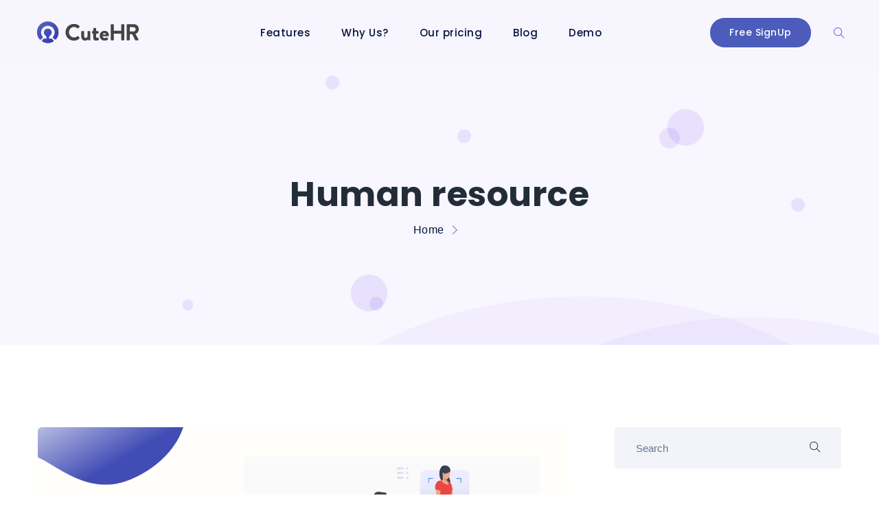

--- FILE ---
content_type: text/html; charset=UTF-8
request_url: https://www.cutehr.io/category/human-resource/page/3/
body_size: 20257
content:
<!DOCTYPE html><html lang="en-US" prefix="og: https://ogp.me/ns#"><head><meta charset="UTF-8"><meta http-equiv="X-UA-Compatible" content="IE=edge"><meta name="viewport" content="width=device-width, initial-scale=1.0"><title>Human resource Archives - Page 3 of 3 - CuteHR</title><link rel="stylesheet" href="https://fonts.googleapis.com/css?family=Poppins%3A300%2C400%2C500%2C600%2C700%2C900%7CPoppins%3A100%2C100italic%2C200%2C200italic%2C300%2C300italic%2C400%2C400italic%2C500%2C500italic%2C600%2C600italic%2C700%2C700italic%2C800%2C800italic%2C900%2C900italic%7CRoboto%3A100%2C100italic%2C200%2C200italic%2C300%2C300italic%2C400%2C400italic%2C500%2C500italic%2C600%2C600italic%2C700%2C700italic%2C800%2C800italic%2C900%2C900italic%7CRoboto%20Slab%3A100%2C100italic%2C200%2C200italic%2C300%2C300italic%2C400%2C400italic%2C500%2C500italic%2C600%2C600italic%2C700%2C700italic%2C800%2C800italic%2C900%2C900italic&subset=" /><link rel="stylesheet" href="https://www.cutehr.io/wp-content/cache/min/1/c7e4611a5f78443a5fa679318cd6c186.css" data-minify="1" /><meta name="robots" content="follow, index, max-snippet:-1, max-video-preview:-1, max-image-preview:large"/><link rel="canonical" href="https://www.cutehr.io/category/human-resource/page/3/" /><link rel="prev" href="https://www.cutehr.io/category/human-resource/page/2/" /><meta property="og:locale" content="en_US"><meta property="og:type" content="article"><meta property="og:title" content="Human resource Archives - Page 3 of 3 - CuteHR"><meta property="og:url" content="https://www.cutehr.io/category/human-resource/page/3/"><meta property="og:site_name" content="CuteHR"><meta name="twitter:card" content="summary_large_image"><meta name="twitter:title" content="Human resource Archives - Page 3 of 3 - CuteHR"> <script type="application/ld+json" class="rank-math-schema">{"@context":"https://schema.org","@graph":[{"@type":"Place","@id":"https://www.cutehr.io/#place"},{"@type":"Organization","@id":"https://www.cutehr.io/#organization","name":"CuteHR","url":"https://www.cutehr.io","logo":{"@type":"ImageObject","url":"https://www.cutehr.io/wp-content/uploads/2019/07/CuteHR-logo.png"},"location":{"@id":"https://www.cutehr.io/#place"}},{"@type":"WebSite","@id":"https://www.cutehr.io/#website","url":"https://www.cutehr.io","name":"CuteHR","publisher":{"@id":"https://www.cutehr.io/#organization"},"inLanguage":"en-US"},{"@type":"CollectionPage","@id":"https://www.cutehr.io/category/human-resource/page/3/#webpage","url":"https://www.cutehr.io/category/human-resource/page/3/","name":"Human resource Archives - Page 3 of 3 - CuteHR","isPartOf":{"@id":"https://www.cutehr.io/#website"},"inLanguage":"en-US"},{"@type":"ItemList","itemListElement":[{"@type":"ListItem","position":"1","url":"https://www.cutehr.io/hr-best-practices/"},{"@type":"ListItem","position":"2","url":"https://www.cutehr.io/onboarding-process/"},{"@type":"ListItem","position":"3","url":"https://www.cutehr.io/chro/"},{"@type":"ListItem","position":"4","url":"https://www.cutehr.io/employee-retention/"},{"@type":"ListItem","position":"5","url":"https://www.cutehr.io/workplace-after-coronavirus-recovery/"},{"@type":"ListItem","position":"6","url":"https://www.cutehr.io/offboarding-process/"},{"@type":"ListItem","position":"7","url":"https://www.cutehr.io/what-is-skill-mapping/"}],"mainEntityOfPage":{"@id":"https://www.cutehr.io/category/human-resource/page/3/#webpage"}}]}</script> <link rel='dns-prefetch' href='//www.cutehr.io' /><link rel='dns-prefetch' href='//fonts.googleapis.com' /><link rel="alternate" type="application/rss+xml" title="CuteHR &raquo; Feed" href="https://www.cutehr.io/feed/" /><link rel="alternate" type="application/rss+xml" title="CuteHR &raquo; Comments Feed" href="https://www.cutehr.io/comments/feed/" /><link rel="alternate" type="application/rss+xml" title="CuteHR &raquo; Human resource Category Feed" href="https://www.cutehr.io/category/human-resource/feed/" /><style type="text/css">img.wp-smiley,img.emoji{display:inline!important;border:none!important;box-shadow:none!important;height:1em!important;width:1em!important;margin:0 .07em!important;vertical-align:-0.1em!important;background:none!important;padding:0!important}</style><style id='ez-toc-inline-css' type='text/css'>div#ez-toc-container .ez-toc-title{font-size:120%}div#ez-toc-container .ez-toc-title{font-weight:500}div#ez-toc-container ul li{font-size:95%}div#ez-toc-container ul li{font-weight:500}div#ez-toc-container nav ul ul li{font-size:}</style><style id='saasland-root-inline-css' type='text/css'>.new_footer_top .footer_bg{background:url(https://droitthemes.com/wp/saasland/wp-content/themes/saasland/assets/img/seo/footer_bg.png) no-repeat scroll center 0}.new_footer_top .footer_bg .footer_bg_one{background:url(https://droitthemes.com/wp/saasland/wp-content/themes/saasland/assets/img/seo/car.png) no-repeat center center}.new_footer_top .footer_bg .footer_bg_two{background:url(https://droitthemes.com/wp/saasland/wp-content/themes/saasland/assets/img/seo/bike.png) no-repeat center center}</style> <script type='text/javascript' src='https://www.cutehr.io/wp-content/cache/busting/1/wp-includes/js/jquery/jquery-1.12.4-wp.js'></script> <script type='text/javascript' src='https://www.cutehr.io/wp-content/cache/busting/1/wp-includes/js/jquery/jquery-migrate.min-1.4.1.js' defer></script> <link rel='https://api.w.org/' href='https://www.cutehr.io/wp-json/' /><link rel="EditURI" type="application/rsd+xml" title="RSD" href="https://www.cutehr.io/xmlrpc.php?rsd" /><link rel="wlwmanifest" type="application/wlwmanifest+xml" href="https://www.cutehr.io/wp-includes/wlwmanifest.xml" /><meta name="generator" content="WordPress 5.4" /><meta name="generator" content="Redux 4.4.13" /><style type="text/css">body{color:#000}p{font-size:18px!important;font-family:lato!important;font-weight:500!important;line-height:1.7!important;color:#000;letter-spacing:0.5px!important}.blog_list_item a{color:#5e2ced!important;font-weight:600}.blog_content a{color:#5e2ced!important;font-weight:600}.post-template-default strong{font-weight:600}.elementor-widget-text-editor{color:#000}</style>
<style type="text/css">#cute-pricing .row{justify-content:center}</style><meta name="generator" content="Site Kit by Google 1.120.0" /> <script>(function(w,d,s,l,i){w[l]=w[l]||[];w[l].push({'gtm.start':
new Date().getTime(),event:'gtm.js'});var f=d.getElementsByTagName(s)[0],
j=d.createElement(s),dl=l!='dataLayer'?'&l='+l:'';j.async=true;j.src=
'https://www.googletagmanager.com/gtm.js?id='+i+dl;f.parentNode.insertBefore(j,f);
})(window,document,'script','dataLayer','GTM-NSPR7CN');</script>  <script id="mcjs">!function(c,h,i,m,p){m=c.createElement(h),p=c.getElementsByTagName(h)[0],m.async=1,m.src=i,p.parentNode.insertBefore(m,p)}(document,"script","https://chimpstatic.com/mcjs-connected/js/users/283db753d4d591fc4db8b536c/fc36e4245209b0615039e4300.js");</script> <meta name="p:domain_verify" content="4bbe688ce523482062812d0715013980"/><meta name="trustpilot-one-time-domain-verification-id" content="847c7e84-e925-4e99-bc54-3ce477535213"/><meta name="p:domain_verify" content="08961eff82556c97d2050f5a07a156f8"/> <script type="application/ld+json">{
   "@context": "http://schema.org",
   "@type": "Organization",
   "name": "CuteHR",
   "url": "https:\/\/www.cutehr.io",
   "logo": "https:\/\/www.cutehr.io\/wp-content\/uploads\/2019\/05\/D1-TransparentColor.png",
   "contactPoint": [
       {
           "@type": "ContactPoint",
           "contactType": "customer service",
           "email": "contact@cutehr.com",
           "areaServed": [
               "USA"
           ],
           "availableLanguage": [
               "English"
           ]
       }
   ],
   "sameAs": [
       "https:\/\/www.facebook.com\/cutehrms\/",
       "https:\/\/twitter.com\/HrCute\/",
      "https:\/\/www.linkedin.com\/company\/cutehr\/",
       "https:\/\/www.instagram.com\/cutehrms\/",
       "https:\/\/www.youtube.com\/channel\/UCBbEncxoETV5W6H8cJsG1BQ"
   ]
}</script> <script data-ad-client="ca-pub-7381293924338791" async src="https://pagead2.googlesyndication.com/pagead/js/adsbygoogle.js"></script>  <script>(function(h,o,t,j,a,r){
        h.hj=h.hj||function(){(h.hj.q=h.hj.q||[]).push(arguments)};
        h._hjSettings={hjid:1703116,hjsv:6};
        a=o.getElementsByTagName('head')[0];
        r=o.createElement('script');r.async=1;
        r.src=t+h._hjSettings.hjid+j+h._hjSettings.hjsv;
        a.appendChild(r);
    })(window,document,'https://static.hotjar.com/c/hotjar-','.js?sv=');</script> <meta name="google-site-verification" content="o12kBQImEKl-Yl3vHJKvmTgG1VaOb8YiMCWeXd2mt8U" /><div style="position:absolute;left:-100rem"><a href="https://www.cclm.cl/imgCumples/">slot pulsa</a></div><style></style><link rel="icon" href="https://www.cutehr.io/wp-content/uploads/2019/05/cropped-Cutehr-favicon-1-32x32.png" sizes="32x32" /><link rel="icon" href="https://www.cutehr.io/wp-content/uploads/2019/05/cropped-Cutehr-favicon-1-192x192.png" sizes="192x192" /><link rel="apple-touch-icon" href="https://www.cutehr.io/wp-content/uploads/2019/05/cropped-Cutehr-favicon-1-180x180.png" /><meta name="msapplication-TileImage" content="https://www.cutehr.io/wp-content/uploads/2019/05/cropped-Cutehr-favicon-1-270x270.png" /><style type="text/css" id="wp-custom-css">.header_area_three{background-color:rgba(128,140,226,.01)}</style><style id="saasland_opt-dynamic-css" title="dynamic-css" class="redux-options-output">.header_area .header_top a{color:#8224e3}.header_area .header_top a:hover{color:#000}.header_area .header_top{background:#1e73be}.header_area .navbar .navbar-nav .menu-item a:hover,.header_area .menu>.nav-item.active .nav-link,.menu_six .menu>.nav-item.submenu .dropdown-menu .nav-item:hover>.nav-link,.menu_six .menu>.nav-item.submenu .dropdown-menu .nav-item.active>.nav-link,.menu_six .menu>.nav-item.submenu .dropdown-menu .nav-item:hover>.nav-link span.arrow_carrot-right,.menu_six .menu>.nav-item:hover .nav-link,.menu_six .menu>.nav-item.active .nav-link{color:#000}header_area .navbar .navbar-nav .menu-item{margin-top:0;margin-right:40px;margin-bottom:0;margin-left:0}.header_area .navbar_fixed .navbar .navbar-nav .menu-item a:hover,.header_area .navbar_fixed .menu>.nav-item.active .nav-link,.header_area.navbar_fixed .menu_six .menu>.nav-item:hover>.nav-link,.menu_six .menu>.nav-item.submenu .dropdown-menu .nav-item:hover>.nav-link span.arrow_carrot-right,.menu_six .menu>.nav-item.submenu .dropdown-menu .nav-item.active>.nav-link,.menu_six .menu>.nav-item.submenu .dropdown-menu .nav-item:hover>.nav-link,.header_area.navbar_fixed .menu_six .menu>.nav-item.active>.nav-link{color:#000}.header_area .navbar .btn_get{color:#fff}.header_area .navbar .btn_get{border-color:#fff}.header_area .navbar .btn_get{background:#4c5cba}.header_area .navbar .btn_get:hover{color:#4c5cba}.header_area .navbar .btn_get:hover{border-color:#4d5eba}.header_area .navbar .btn_get:hover{background:#fff}.navbar_fixed .header_area .navbar .btn_get:hover{border-color:#fff}.navbar_fixed.header_area .navbar .btn_get{border-color:#4d5eba}.navbar_fixed.header_area .navbar .btn_get{color:#fff}.navbar_fixed.header_area .navbar .btn_get{background:#4c5cba}.navbar_fixed .header_area .navbar .btn_get:hover{color:#4c5cba}.navbar_fixed .header_area .navbar .btn_get:hover{background:#fff}.breadcrumb_area,.breadcrumb_area_two{padding-right:0;padding-left:0}.footer-top{background:transparent}.footer_bottom{background:transparent}.menu>.nav-item:hover .nav-link,.blog_list_item .blog_content a:hover,.blog .menu>.nav-item>.nav-link:hover,.blog_list_item_two .blog_content .post-info-bottom .post-info-comments:hover,.blog-sidebar .widget.widget_nav_menu ul li a:hover,.blog-sidebar .widget.widget_meta ul li a:hover,.blog-sidebar .widget.widget_pages ul a:hover,.blog-sidebar .widget.widget_archive ul li:hover,.blog-sidebar .widget.widget_archive ul li a:hover,.blog-sidebar .widget.widget_categories ul li a:hover,.menu>.nav-item.submenu .dropdown-menu .nav-item:hover>.nav-link,.menu>.nav-item.submenu .dropdown-menu .nav-item:focus>.nav-link,.blog_list_item_two .blog_content .post-info-bottom .post-info-comments i,.blog_list_item_two .post_date,.qutoe_post .blog_content i,.menu>.nav-item.submenu .dropdown-menu .nav-item.active>.nav-link,.widget_recent_comments #recentcomments .recentcomments:before,.new_footer_top .f_widget.about-widget ul li a:hover,header.header_area.navbar_fixed .navbar .navbar-nav .menu-item a:hover,.widget_recent_comments #recentcomments .recentcomments a:hover,.pagination .nav-links .page-numbers:hover,.widget.widget_recent_entries li a:hover,.widget_rss ul li a.rsswidget:hover{color:#fff}.widget_recent_comments #recentcomments .recentcomments:hover:before,.blog_list_item .blog_content .single_post_tags.post-tags a:hover,.blog_content .learn_btn_two:hover:before,.pagination .nav-links .page-numbers.current,.tagcloud a:hover,p.sticky-label{background-color:#fff}.blog-sidebar .widget.widget_nav_menu ul li a:hover,.blog-sidebar .widget.widget_meta ul li a:hover,.blog-sidebar .widget.widget_pages ul li a:hover,.blog-sidebar .widget.widget_archive ul li:hover,.blog-sidebar .widget.widget_archive ul li a:hover,.blog-sidebar .widget.widget_categories ul li a:hover,.blog_list_item.format-audio .audio_player,.qutoe_post .blog_content,.widget_recent_comments #recentcomments .recentcomments:before,.pagination .nav-links .page-numbers:hover{border-color:#fff}</style><script id="mcjs">!function(c,h,i,m,p){m=c.createElement(h),p=c.getElementsByTagName(h)[0],m.async=1,m.src=i,p.parentNode.insertBefore(m,p)}(document,"script","https://chimpstatic.com/mcjs-connected/js/users/283db753d4d591fc4db8b536c/fc36e4245209b0615039e4300.js");</script> </head><body class="archive paged category category-human-resource category-209 wp-embed-responsive paged-3 category-paged-3 not_logged_in error_page2 elementor-default" data-spy="scroll" data-target=".navbar" data-offset="70"><header class="header_area header_area_three header_area_five nav_full_width header_stick"><nav class="navbar navbar-expand-lg menu_six"> <a class="navbar-brand sticky_logo" href="https://www.cutehr.io/"> <img src="https://www.cutehr.io/wp-content/uploads/2019/05/D1-TransparentColor.png" srcset="https://www.cutehr.io/wp-content/uploads/2019/05/D3-TransparentColor.png 2x"
alt="CuteHR"> <img src="https://www.cutehr.io/wp-content/uploads/2019/05/D1-TransparentColor.png"
srcset="https://www.cutehr.io/wp-content/uploads/2019/05/D3-TransparentColor.png 2x" alt="CuteHR"> </a> <button class="navbar-toggler collapsed" type="button" data-toggle="collapse"
data-target="#navbarSupportedContent" aria-controls="navbarSupportedContent"
aria-expanded="false" aria-label="Toggle navigation"> <span class="menu_toggle"> <span class="hamburger"> <span></span> <span></span> <span></span> </span> <span class="hamburger-cross"> <span></span> <span></span> </span> </span> </button><div id="navbarSupportedContent" class="collapse navbar-collapse justify-content-center"><ul id="menu-main-menu-snehil" class="navbar-nav menu  ml-auto mr-auto"><li itemscope="itemscope"  id="menu-item-10488" class="menu-item menu-item-type-post_type menu-item-object-page menu-item-10488 nav-item"><a href="https://www.cutehr.io/features/" class="nav-link">Features </a></li><li itemscope="itemscope"  id="menu-item-3937" class="menu-item menu-item-type-post_type menu-item-object-page menu-item-3937 nav-item"><a href="https://www.cutehr.io/why-us/" class="nav-link">Why Us? </a></li><li itemscope="itemscope"  id="menu-item-3667" class="menu-item menu-item-type-post_type menu-item-object-page menu-item-3667 nav-item"><a href="https://www.cutehr.io/our-pricing/" class="nav-link">Our pricing </a></li><li itemscope="itemscope"  id="menu-item-3668" class="menu-item menu-item-type-post_type menu-item-object-page current_page_parent menu-item-3668 nav-item"><a href="https://www.cutehr.io/blog/" class="nav-link">Blog </a></li><li itemscope="itemscope"  id="menu-item-9683" class="menu-item menu-item-type-post_type menu-item-object-page menu-item-9683 nav-item"><a href="https://www.cutehr.io/book-a-demo/" class="nav-link">Demo </a></li></ul></div> <a class="btn_get btn-meta btn_get_radious hidden-sm hidden-xs" href="https://app.cutehr.io/signup"> Free SignUp </a><div class="alter_nav search_exist"><ul class="navbar-nav search_cart menu"><li class="nav-item search"><a class="nav-link search-btn" href="javascript:void(0);"><i class="ti-search"></i></a></li></ul></div></nav></header><section class="breadcrumb_area_two" ><ul class="list-unstyled bubble"><li></li><li></li><li></li><li></li><li></li><li></li><li></li><li></li></ul> <img class="breadcrumb_shap" src="https://www.cutehr.io/wp-content/uploads/2019/06/banner_bg2.png" alt="Top 10 HR Best Practices to Build Better Workplaces"><div class="container"><div class="breadcrumb_content_two text-center"><h1 class="f_p f_700 f_size_50 w_color l_height50 mb_20"> Human resource</h1><ol class="breadcrumb"><li><a href="https://www.cutehr.io/"> Home </a></li><li class="active"></li></ol></div></div></section><section class="blog_area blog_area_two sec_pad"><div class="container"><div class="row"><div class="col-lg-8"><div class="blog_list_item blog_list_item_two post-6612 post type-post status-publish format-standard has-post-thumbnail hentry category-human-resource"> <a href="https://www.cutehr.io/hr-best-practices/"> <img width="1920" height="1080" src="[data-uri]" data-lazy-src="https://www.cutehr.io/wp-content/uploads/2022/01/HR-Best-Practices.png" class="img-fluid wp-post-image" alt="HR Best Practices" data-lazy-srcset="https://www.cutehr.io/wp-content/uploads/2022/01/HR-Best-Practices.png 1920w, https://www.cutehr.io/wp-content/uploads/2022/01/HR-Best-Practices-711x400.png 711w, https://www.cutehr.io/wp-content/uploads/2022/01/HR-Best-Practices-1400x788.png 1400w, https://www.cutehr.io/wp-content/uploads/2022/01/HR-Best-Practices-280x158.png 280w, https://www.cutehr.io/wp-content/uploads/2022/01/HR-Best-Practices-768x432.png 768w, https://www.cutehr.io/wp-content/uploads/2022/01/HR-Best-Practices-1536x864.png 1536w" data-lazy-sizes="(max-width: 1920px) 100vw, 1920px" /><noscript><img width="1920" height="1080" src="https://www.cutehr.io/wp-content/uploads/2022/01/HR-Best-Practices.png" class="img-fluid wp-post-image" alt="HR Best Practices" srcset="https://www.cutehr.io/wp-content/uploads/2022/01/HR-Best-Practices.png 1920w, https://www.cutehr.io/wp-content/uploads/2022/01/HR-Best-Practices-711x400.png 711w, https://www.cutehr.io/wp-content/uploads/2022/01/HR-Best-Practices-1400x788.png 1400w, https://www.cutehr.io/wp-content/uploads/2022/01/HR-Best-Practices-280x158.png 280w, https://www.cutehr.io/wp-content/uploads/2022/01/HR-Best-Practices-768x432.png 768w, https://www.cutehr.io/wp-content/uploads/2022/01/HR-Best-Practices-1536x864.png 1536w" sizes="(max-width: 1920px) 100vw, 1920px" /></noscript> </a><div class="blog_content"> <a class="blog_title" href="https://www.cutehr.io/hr-best-practices/"><h5 class="blog_title"> Top 10 HR Best Practices to Build Better Workplaces</h5> </a><p> HR plays a vital part in the success of a business and so is the important department in any organization or business offices. For many years the HR best practices has been controversial and remained a hot topic to discuss among growing businesses. What is the Definition of HR Best Practices? It is a plan,</p><div class="post-info-bottom"> <a href="https://www.cutehr.io/hr-best-practices/" class="learn_btn_two"> Read More <i class="ti-arrow-right"></i> </a> <a class="post-info-comments" href="https://www.cutehr.io/hr-best-practices/#comments"> <i class="icon_comment_alt" aria-hidden="true"></i> <span> No Comments </span> </a></div></div></div><div class="blog_list_item blog_list_item_two post-6777 post type-post status-publish format-standard has-post-thumbnail hentry category-business-growth category-human-resource"> <a href="https://www.cutehr.io/onboarding-process/"> <img width="1920" height="1080" src="[data-uri]" data-lazy-src="https://www.cutehr.io/wp-content/uploads/2020/01/Green-Employee-On-Boarding-Professional-Presentation-10.png" class="img-fluid wp-post-image" alt="" data-lazy-srcset="https://www.cutehr.io/wp-content/uploads/2020/01/Green-Employee-On-Boarding-Professional-Presentation-10.png 1920w, https://www.cutehr.io/wp-content/uploads/2020/01/Green-Employee-On-Boarding-Professional-Presentation-10-711x400.png 711w, https://www.cutehr.io/wp-content/uploads/2020/01/Green-Employee-On-Boarding-Professional-Presentation-10-1400x788.png 1400w, https://www.cutehr.io/wp-content/uploads/2020/01/Green-Employee-On-Boarding-Professional-Presentation-10-280x158.png 280w, https://www.cutehr.io/wp-content/uploads/2020/01/Green-Employee-On-Boarding-Professional-Presentation-10-768x432.png 768w, https://www.cutehr.io/wp-content/uploads/2020/01/Green-Employee-On-Boarding-Professional-Presentation-10-1536x864.png 1536w" data-lazy-sizes="(max-width: 1920px) 100vw, 1920px" /><noscript><img width="1920" height="1080" src="https://www.cutehr.io/wp-content/uploads/2020/01/Green-Employee-On-Boarding-Professional-Presentation-10.png" class="img-fluid wp-post-image" alt="" srcset="https://www.cutehr.io/wp-content/uploads/2020/01/Green-Employee-On-Boarding-Professional-Presentation-10.png 1920w, https://www.cutehr.io/wp-content/uploads/2020/01/Green-Employee-On-Boarding-Professional-Presentation-10-711x400.png 711w, https://www.cutehr.io/wp-content/uploads/2020/01/Green-Employee-On-Boarding-Professional-Presentation-10-1400x788.png 1400w, https://www.cutehr.io/wp-content/uploads/2020/01/Green-Employee-On-Boarding-Professional-Presentation-10-280x158.png 280w, https://www.cutehr.io/wp-content/uploads/2020/01/Green-Employee-On-Boarding-Professional-Presentation-10-768x432.png 768w, https://www.cutehr.io/wp-content/uploads/2020/01/Green-Employee-On-Boarding-Professional-Presentation-10-1536x864.png 1536w" sizes="(max-width: 1920px) 100vw, 1920px" /></noscript> </a><div class="blog_content"> <a class="blog_title" href="https://www.cutehr.io/onboarding-process/"><h5 class="blog_title"> What Is An Effective Onboarding Process For A New Employee</h5> </a><p> According to the Society for Human Resources Development (SHRM), employee onboarding (also known as organizational socialization) is the “process of helping new hires adjust to social and performance aspects of their new jobs quickly and smoothly, and learn the attitudes, knowledge, skills, and behaviours required to function effectively within an organization.” The well-built employee onboarding</p><div class="post-info-bottom"> <a href="https://www.cutehr.io/onboarding-process/" class="learn_btn_two"> Read More <i class="ti-arrow-right"></i> </a> <a class="post-info-comments" href="https://www.cutehr.io/onboarding-process/#comments"> <i class="icon_comment_alt" aria-hidden="true"></i> <span> No Comments </span> </a></div></div></div><div class="blog_list_item blog_list_item_two post-6772 post type-post status-publish format-standard has-post-thumbnail hentry category-human-resource tag-chief-human-resources-officer tag-chief-of-human-resources tag-chro-chief-human-resources-officer tag-chro-meaning"> <a href="https://www.cutehr.io/chro/"> <img width="1920" height="1080" src="[data-uri]" data-lazy-src="https://www.cutehr.io/wp-content/uploads/2022/02/CHRO.png" class="img-fluid wp-post-image" alt="CHRO" data-lazy-srcset="https://www.cutehr.io/wp-content/uploads/2022/02/CHRO.png 1920w, https://www.cutehr.io/wp-content/uploads/2022/02/CHRO-711x400.png 711w, https://www.cutehr.io/wp-content/uploads/2022/02/CHRO-1400x788.png 1400w, https://www.cutehr.io/wp-content/uploads/2022/02/CHRO-280x158.png 280w, https://www.cutehr.io/wp-content/uploads/2022/02/CHRO-768x432.png 768w, https://www.cutehr.io/wp-content/uploads/2022/02/CHRO-1536x864.png 1536w" data-lazy-sizes="(max-width: 1920px) 100vw, 1920px" /><noscript><img width="1920" height="1080" src="https://www.cutehr.io/wp-content/uploads/2022/02/CHRO.png" class="img-fluid wp-post-image" alt="CHRO" srcset="https://www.cutehr.io/wp-content/uploads/2022/02/CHRO.png 1920w, https://www.cutehr.io/wp-content/uploads/2022/02/CHRO-711x400.png 711w, https://www.cutehr.io/wp-content/uploads/2022/02/CHRO-1400x788.png 1400w, https://www.cutehr.io/wp-content/uploads/2022/02/CHRO-280x158.png 280w, https://www.cutehr.io/wp-content/uploads/2022/02/CHRO-768x432.png 768w, https://www.cutehr.io/wp-content/uploads/2022/02/CHRO-1536x864.png 1536w" sizes="(max-width: 1920px) 100vw, 1920px" /></noscript> </a><div class="blog_content"> <a class="blog_title" href="https://www.cutehr.io/chro/"><h5 class="blog_title"> Why you must have a CHRO in your business?</h5> </a><p> In the wavering times of today, the responsibilities of the chief human resources officer (CHRO) has drastically witnessed a shift. Besides this, it has become exceedingly mandatory to employ a CHRO in the Human Resources Department. This is to keep vigilance on the plethora of duties that fall within the HR domain.&nbsp; With the new</p><div class="post-info-bottom"> <a href="https://www.cutehr.io/chro/" class="learn_btn_two"> Read More <i class="ti-arrow-right"></i> </a> <a class="post-info-comments" href="https://www.cutehr.io/chro/#comments"> <i class="icon_comment_alt" aria-hidden="true"></i> <span> No Comments </span> </a></div></div></div><div class="blog_list_item blog_list_item_two post-5038 post type-post status-publish format-standard has-post-thumbnail hentry category-human-resource tag-employee-retention-ideas tag-employee-retention-meaning tag-employee-retention-statistics tag-employee-retention-strategies"> <a href="https://www.cutehr.io/employee-retention/"> <img width="801" height="401" src="[data-uri]" data-lazy-src="https://www.cutehr.io/wp-content/uploads/2022/02/Employee-Retention.png" class="img-fluid wp-post-image" alt="Employee Retention" data-lazy-srcset="https://www.cutehr.io/wp-content/uploads/2022/02/Employee-Retention.png 801w, https://www.cutehr.io/wp-content/uploads/2022/02/Employee-Retention-280x140.png 280w, https://www.cutehr.io/wp-content/uploads/2022/02/Employee-Retention-768x384.png 768w" data-lazy-sizes="(max-width: 801px) 100vw, 801px" /><noscript><img width="801" height="401" src="https://www.cutehr.io/wp-content/uploads/2022/02/Employee-Retention.png" class="img-fluid wp-post-image" alt="Employee Retention" srcset="https://www.cutehr.io/wp-content/uploads/2022/02/Employee-Retention.png 801w, https://www.cutehr.io/wp-content/uploads/2022/02/Employee-Retention-280x140.png 280w, https://www.cutehr.io/wp-content/uploads/2022/02/Employee-Retention-768x384.png 768w" sizes="(max-width: 801px) 100vw, 801px" /></noscript> </a><div class="blog_content"> <a class="blog_title" href="https://www.cutehr.io/employee-retention/"><h5 class="blog_title"> 5 Best Employee Retention Strategies</h5> </a><p> Employee retention is always a&nbsp; haunting concern for an employer.&nbsp; Luckily, the market is safe for now as unemployment is at a record low level.&nbsp; But do you know that around 3 million people in the US&nbsp; quit their job every year to look out for a new job?&nbsp; Unfortunately, this data is a matter</p><div class="post-info-bottom"> <a href="https://www.cutehr.io/employee-retention/" class="learn_btn_two"> Read More <i class="ti-arrow-right"></i> </a> <a class="post-info-comments" href="https://www.cutehr.io/employee-retention/#comments"> <i class="icon_comment_alt" aria-hidden="true"></i> <span> No Comments </span> </a></div></div></div><div class="blog_list_item blog_list_item_two post-7605 post type-post status-publish format-standard has-post-thumbnail hentry category-human-resource category-case-studies category-covid-19-resources"> <a href="https://www.cutehr.io/workplace-after-coronavirus-recovery/"> <img width="1668" height="834" src="[data-uri]" data-lazy-src="https://www.cutehr.io/wp-content/uploads/2020/04/Post-Coronavirus-Recovery-8-Best-Workplace-Practices-To-Follow-blog-banner.jpg" class="img-fluid wp-post-image" alt="Workplace After Coronavirus Recovery" data-lazy-srcset="https://www.cutehr.io/wp-content/uploads/2020/04/Post-Coronavirus-Recovery-8-Best-Workplace-Practices-To-Follow-blog-banner.jpg 1668w, https://www.cutehr.io/wp-content/uploads/2020/04/Post-Coronavirus-Recovery-8-Best-Workplace-Practices-To-Follow-blog-banner-800x400.jpg 800w, https://www.cutehr.io/wp-content/uploads/2020/04/Post-Coronavirus-Recovery-8-Best-Workplace-Practices-To-Follow-blog-banner-1400x700.jpg 1400w, https://www.cutehr.io/wp-content/uploads/2020/04/Post-Coronavirus-Recovery-8-Best-Workplace-Practices-To-Follow-blog-banner-280x140.jpg 280w, https://www.cutehr.io/wp-content/uploads/2020/04/Post-Coronavirus-Recovery-8-Best-Workplace-Practices-To-Follow-blog-banner-768x384.jpg 768w, https://www.cutehr.io/wp-content/uploads/2020/04/Post-Coronavirus-Recovery-8-Best-Workplace-Practices-To-Follow-blog-banner-1536x768.jpg 1536w" data-lazy-sizes="(max-width: 1668px) 100vw, 1668px" /><noscript><img width="1668" height="834" src="https://www.cutehr.io/wp-content/uploads/2020/04/Post-Coronavirus-Recovery-8-Best-Workplace-Practices-To-Follow-blog-banner.jpg" class="img-fluid wp-post-image" alt="Workplace After Coronavirus Recovery" srcset="https://www.cutehr.io/wp-content/uploads/2020/04/Post-Coronavirus-Recovery-8-Best-Workplace-Practices-To-Follow-blog-banner.jpg 1668w, https://www.cutehr.io/wp-content/uploads/2020/04/Post-Coronavirus-Recovery-8-Best-Workplace-Practices-To-Follow-blog-banner-800x400.jpg 800w, https://www.cutehr.io/wp-content/uploads/2020/04/Post-Coronavirus-Recovery-8-Best-Workplace-Practices-To-Follow-blog-banner-1400x700.jpg 1400w, https://www.cutehr.io/wp-content/uploads/2020/04/Post-Coronavirus-Recovery-8-Best-Workplace-Practices-To-Follow-blog-banner-280x140.jpg 280w, https://www.cutehr.io/wp-content/uploads/2020/04/Post-Coronavirus-Recovery-8-Best-Workplace-Practices-To-Follow-blog-banner-768x384.jpg 768w, https://www.cutehr.io/wp-content/uploads/2020/04/Post-Coronavirus-Recovery-8-Best-Workplace-Practices-To-Follow-blog-banner-1536x768.jpg 1536w" sizes="(max-width: 1668px) 100vw, 1668px" /></noscript> </a><div class="blog_content"> <a class="blog_title" href="https://www.cutehr.io/workplace-after-coronavirus-recovery/"><h5 class="blog_title"> Post Coronavirus Recovery: 8 Best Workplace Practices To Follow.</h5> </a><p> The onslaught of Coronavirus has proven to be a massive blow to the economies of the world. This killer virus has been on the loose since December 2019, affecting nearly thousands of people around the globe. The novel Coronavirus had its first outbreak in Wuhan, China. The number of casualties is increasing as we speak.</p><div class="post-info-bottom"> <a href="https://www.cutehr.io/workplace-after-coronavirus-recovery/" class="learn_btn_two"> Read More <i class="ti-arrow-right"></i> </a> <a class="post-info-comments" href="https://www.cutehr.io/workplace-after-coronavirus-recovery/#comments"> <i class="icon_comment_alt" aria-hidden="true"></i> <span> No Comments </span> </a></div></div></div><div class="blog_list_item blog_list_item_two post-10181 post type-post status-publish format-standard has-post-thumbnail hentry category-human-resource"> <a href="https://www.cutehr.io/offboarding-process/"> <img width="1668" height="834" src="[data-uri]" data-lazy-src="https://www.cutehr.io/wp-content/uploads/2020/12/offboarding-a-complete-step-by-step-breakdown.jpg" class="img-fluid wp-post-image" alt="Offboarding Process" data-lazy-srcset="https://www.cutehr.io/wp-content/uploads/2020/12/offboarding-a-complete-step-by-step-breakdown.jpg 1668w, https://www.cutehr.io/wp-content/uploads/2020/12/offboarding-a-complete-step-by-step-breakdown-800x400.jpg 800w, https://www.cutehr.io/wp-content/uploads/2020/12/offboarding-a-complete-step-by-step-breakdown-1400x700.jpg 1400w, https://www.cutehr.io/wp-content/uploads/2020/12/offboarding-a-complete-step-by-step-breakdown-280x140.jpg 280w, https://www.cutehr.io/wp-content/uploads/2020/12/offboarding-a-complete-step-by-step-breakdown-768x384.jpg 768w, https://www.cutehr.io/wp-content/uploads/2020/12/offboarding-a-complete-step-by-step-breakdown-1536x768.jpg 1536w" data-lazy-sizes="(max-width: 1668px) 100vw, 1668px" /><noscript><img width="1668" height="834" src="https://www.cutehr.io/wp-content/uploads/2020/12/offboarding-a-complete-step-by-step-breakdown.jpg" class="img-fluid wp-post-image" alt="Offboarding Process" srcset="https://www.cutehr.io/wp-content/uploads/2020/12/offboarding-a-complete-step-by-step-breakdown.jpg 1668w, https://www.cutehr.io/wp-content/uploads/2020/12/offboarding-a-complete-step-by-step-breakdown-800x400.jpg 800w, https://www.cutehr.io/wp-content/uploads/2020/12/offboarding-a-complete-step-by-step-breakdown-1400x700.jpg 1400w, https://www.cutehr.io/wp-content/uploads/2020/12/offboarding-a-complete-step-by-step-breakdown-280x140.jpg 280w, https://www.cutehr.io/wp-content/uploads/2020/12/offboarding-a-complete-step-by-step-breakdown-768x384.jpg 768w, https://www.cutehr.io/wp-content/uploads/2020/12/offboarding-a-complete-step-by-step-breakdown-1536x768.jpg 1536w" sizes="(max-width: 1668px) 100vw, 1668px" /></noscript> </a><div class="blog_content"> <a class="blog_title" href="https://www.cutehr.io/offboarding-process/"><h5 class="blog_title"> Offboarding Process: A Complete Step-By-Step Breakdown</h5> </a><p> First impressions come into play during onboarding an employee and are equally crucial in the course of their graceful exits. Thus, as human resource managers, prepare in advance for an offboarding plan. This comprehensive, sensitive process is about an employee&#039;s collective experience interacting with your organization.&nbsp; However, this transition can be unpleasant at times if</p><div class="post-info-bottom"> <a href="https://www.cutehr.io/offboarding-process/" class="learn_btn_two"> Read More <i class="ti-arrow-right"></i> </a> <a class="post-info-comments" href="https://www.cutehr.io/offboarding-process/#comments"> <i class="icon_comment_alt" aria-hidden="true"></i> <span> No Comments </span> </a></div></div></div><div class="blog_list_item blog_list_item_two post-10198 post type-post status-publish format-standard has-post-thumbnail hentry category-human-resource category-project-management"> <a href="https://www.cutehr.io/what-is-skill-mapping/"> <img width="1668" height="834" src="[data-uri]" data-lazy-src="https://www.cutehr.io/wp-content/uploads/2020/12/What_Is_Skill_Mapping_and_Why_Does_Your_Business_Need_It.jpg" class="img-fluid wp-post-image" alt="Skill Mapping" data-lazy-srcset="https://www.cutehr.io/wp-content/uploads/2020/12/What_Is_Skill_Mapping_and_Why_Does_Your_Business_Need_It.jpg 1668w, https://www.cutehr.io/wp-content/uploads/2020/12/What_Is_Skill_Mapping_and_Why_Does_Your_Business_Need_It-800x400.jpg 800w, https://www.cutehr.io/wp-content/uploads/2020/12/What_Is_Skill_Mapping_and_Why_Does_Your_Business_Need_It-1400x700.jpg 1400w, https://www.cutehr.io/wp-content/uploads/2020/12/What_Is_Skill_Mapping_and_Why_Does_Your_Business_Need_It-280x140.jpg 280w, https://www.cutehr.io/wp-content/uploads/2020/12/What_Is_Skill_Mapping_and_Why_Does_Your_Business_Need_It-768x384.jpg 768w, https://www.cutehr.io/wp-content/uploads/2020/12/What_Is_Skill_Mapping_and_Why_Does_Your_Business_Need_It-1536x768.jpg 1536w" data-lazy-sizes="(max-width: 1668px) 100vw, 1668px" /><noscript><img width="1668" height="834" src="https://www.cutehr.io/wp-content/uploads/2020/12/What_Is_Skill_Mapping_and_Why_Does_Your_Business_Need_It.jpg" class="img-fluid wp-post-image" alt="Skill Mapping" srcset="https://www.cutehr.io/wp-content/uploads/2020/12/What_Is_Skill_Mapping_and_Why_Does_Your_Business_Need_It.jpg 1668w, https://www.cutehr.io/wp-content/uploads/2020/12/What_Is_Skill_Mapping_and_Why_Does_Your_Business_Need_It-800x400.jpg 800w, https://www.cutehr.io/wp-content/uploads/2020/12/What_Is_Skill_Mapping_and_Why_Does_Your_Business_Need_It-1400x700.jpg 1400w, https://www.cutehr.io/wp-content/uploads/2020/12/What_Is_Skill_Mapping_and_Why_Does_Your_Business_Need_It-280x140.jpg 280w, https://www.cutehr.io/wp-content/uploads/2020/12/What_Is_Skill_Mapping_and_Why_Does_Your_Business_Need_It-768x384.jpg 768w, https://www.cutehr.io/wp-content/uploads/2020/12/What_Is_Skill_Mapping_and_Why_Does_Your_Business_Need_It-1536x768.jpg 1536w" sizes="(max-width: 1668px) 100vw, 1668px" /></noscript> </a><div class="blog_content"> <a class="blog_title" href="https://www.cutehr.io/what-is-skill-mapping/"><h5 class="blog_title"> What Is Skill Mapping and Why Does Your Business Need It?</h5> </a><p> Want to understand Skill mapping? People need the right direction so that they can reach their goals. If you’re not on the right track, all your efforts are pointless. So, it’s best to have a guide when you’re traveling or planning to go to unknown territories.&nbsp; During ancient times, maps are essential so that man</p><div class="post-info-bottom"> <a href="https://www.cutehr.io/what-is-skill-mapping/" class="learn_btn_two"> Read More <i class="ti-arrow-right"></i> </a> <a class="post-info-comments" href="https://www.cutehr.io/what-is-skill-mapping/#comments"> <i class="icon_comment_alt" aria-hidden="true"></i> <span> No Comments </span> </a></div></div></div><nav class="navigation pagination" role="navigation" aria-label=" "><h2 class="screen-reader-text"></h2><div class="nav-links"><a class="prev page-numbers" href="https://www.cutehr.io/category/human-resource/page/2/"><i class="ti-arrow-left"></i></a> <a class="page-numbers" href="https://www.cutehr.io/category/human-resource/">1</a> <a class="page-numbers" href="https://www.cutehr.io/category/human-resource/page/2/">2</a> <span aria-current="page" class="page-numbers current">3</span></div></nav></div><div class="col-lg-4"><div class="blog-sidebar"><div id="search-2" class="widget sidebar_widget widget_search"><form action="https://www.cutehr.io/" class="search-form input-group"> <input type="search" name="s" class="form-control" placeholder="Search" value=""> <span class="input-group-addon"><button type="submit"><i class="ti-search"></i></button></span></form></div><div id="ninja_forms_widget-2" class="widget sidebar_widget widget_ninja_forms_widget"><noscript class="ninja-forms-noscript-message"> Notice: JavaScript is required for this content.</noscript><div id="nf-form-4-cont" class="nf-form-cont" aria-live="polite" aria-labelledby="nf-form-title-4" aria-describedby="nf-form-errors-4" role="form"><div class="nf-loading-spinner"></div></div>  <script>var formDisplay=1;var nfForms=nfForms||[];var form=[];form.id='4';form.settings={"objectType":"Form Setting","editActive":true,"title":"NEWSLETTER","show_title":1,"allow_public_link":0,"embed_form":"","clear_complete":1,"hide_complete":1,"default_label_pos":"above","wrapper_class":"","element_class":"","key":"","add_submit":0,"changeEmailErrorMsg":"Please enter a valid email address!","changeDateErrorMsg":"Please enter a valid date!","confirmFieldErrorMsg":"These fields must match!","fieldNumberNumMinError":"Number Min Error","fieldNumberNumMaxError":"Number Max Error","fieldNumberIncrementBy":"Please increment by ","formErrorsCorrectErrors":"Please correct errors before submitting this form.","validateRequiredField":"This is a required field.","honeypotHoneypotError":"Honeypot Error","fieldsMarkedRequired":"Fields marked with an <span class=\"ninja-forms-req-symbol\">*<\/span> are required","currency":"","unique_field_error":"A form with this value has already been submitted.","logged_in":false,"not_logged_in_msg":"","sub_limit_msg":"The form has reached its submission limit.","calculations":[],"formContentData":["your_name_1563970277946","email_1563970249863","subscribe_1563970392979"],"drawerDisabled":false,"ninjaForms":"Ninja Forms","fieldTextareaRTEInsertLink":"Insert Link","fieldTextareaRTEInsertMedia":"Insert Media","fieldTextareaRTESelectAFile":"Select a file","formHoneypot":"If you are a human seeing this field, please leave it empty.","fileUploadOldCodeFileUploadInProgress":"File Upload in Progress.","fileUploadOldCodeFileUpload":"FILE UPLOAD","currencySymbol":false,"thousands_sep":",","decimal_point":".","siteLocale":"en_US","dateFormat":"m\/d\/Y","startOfWeek":"1","of":"of","previousMonth":"Previous Month","nextMonth":"Next Month","months":["January","February","March","April","May","June","July","August","September","October","November","December"],"monthsShort":["Jan","Feb","Mar","Apr","May","Jun","Jul","Aug","Sep","Oct","Nov","Dec"],"weekdays":["Sunday","Monday","Tuesday","Wednesday","Thursday","Friday","Saturday"],"weekdaysShort":["Sun","Mon","Tue","Wed","Thu","Fri","Sat"],"weekdaysMin":["Su","Mo","Tu","We","Th","Fr","Sa"],"currency_symbol":"","beforeForm":"","beforeFields":"","afterFields":"","afterForm":""};form.fields=[{"objectType":"Field","objectDomain":"fields","editActive":false,"order":1,"label":"Your Name","type":"firstname","key":"your_name_1563970277946","label_pos":"above","required":1,"default":"","placeholder":"","container_class":"","element_class":"","admin_label":"","help_text":"","custom_name_attribute":"fname","personally_identifiable":1,"value":"","id":14,"beforeField":"","afterField":"","parentType":"firstname","element_templates":["firstname","input"],"old_classname":"","wrap_template":"wrap"},{"objectType":"Field","objectDomain":"fields","editActive":false,"order":2,"label":"Email","type":"email","key":"email_1563970249863","label_pos":"above","required":1,"default":"","placeholder":"","container_class":"","element_class":"","admin_label":"","help_text":"","desc_text":"<p><br><\/p>","custom_name_attribute":"email","personally_identifiable":1,"value":"","drawerDisabled":false,"id":15,"beforeField":"","afterField":"","parentType":"email","element_templates":["email","input"],"old_classname":"","wrap_template":"wrap"},{"objectType":"Field","objectDomain":"fields","editActive":false,"order":4,"label":"Subscribe","type":"submit","processing_label":"Processing","container_class":"","element_class":"","key":"subscribe_1563970392979","drawerDisabled":false,"id":16,"beforeField":"","afterField":"","value":"","label_pos":"above","parentType":"textbox","element_templates":["submit","button","input"],"old_classname":"","wrap_template":"wrap-no-label"}];nfForms.push(form);</script> </div><div id="recent-posts-2" class="widget sidebar_widget recent_post_widget_two"><h3 class="widget_title_two">Recent Post</h3><div class="media post_item post-10198 post type-post status-publish format-standard has-post-thumbnail hentry category-human-resource category-project-management"><img width="85" height="70" src="[data-uri]" data-lazy-src="https://www.cutehr.io/wp-content/uploads/2022/10/24_Interesting_Welcome_Gifts_For_New_Employees-85x70.png" class="media-object wp-post-image" alt="Welcome Gifts For New Employees" data-lazy-srcset="https://www.cutehr.io/wp-content/uploads/2022/10/24_Interesting_Welcome_Gifts_For_New_Employees-85x70.png 85w, https://www.cutehr.io/wp-content/uploads/2022/10/24_Interesting_Welcome_Gifts_For_New_Employees-370x300.png 370w" data-lazy-sizes="(max-width: 85px) 100vw, 85px" /><noscript><img width="85" height="70" src="https://www.cutehr.io/wp-content/uploads/2022/10/24_Interesting_Welcome_Gifts_For_New_Employees-85x70.png" class="media-object wp-post-image" alt="Welcome Gifts For New Employees" srcset="https://www.cutehr.io/wp-content/uploads/2022/10/24_Interesting_Welcome_Gifts_For_New_Employees-85x70.png 85w, https://www.cutehr.io/wp-content/uploads/2022/10/24_Interesting_Welcome_Gifts_For_New_Employees-370x300.png 370w" sizes="(max-width: 85px) 100vw, 85px" /></noscript><div class="media-body"> <a href="https://www.cutehr.io/welcome-gifts-for-new-employees/" title="24 Interesting Welcome Gifts For New Employees"><h3> 24 Interesting Welcome G</h3> </a> <a class="entry_post_info" href="https://www.cutehr.io/2022/01/05/"> November 2, 2023 </a></div></div><div class="media post_item post-10198 post type-post status-publish format-standard has-post-thumbnail hentry category-human-resource category-project-management"><img width="85" height="70" src="[data-uri]" data-lazy-src="https://www.cutehr.io/wp-content/uploads/2021/07/9_Best_Employer_Branding_Examples-85x70.png" class="media-object wp-post-image" alt="employee branding examples" data-lazy-srcset="https://www.cutehr.io/wp-content/uploads/2021/07/9_Best_Employer_Branding_Examples-85x70.png 85w, https://www.cutehr.io/wp-content/uploads/2021/07/9_Best_Employer_Branding_Examples-370x300.png 370w" data-lazy-sizes="(max-width: 85px) 100vw, 85px" /><noscript><img width="85" height="70" src="https://www.cutehr.io/wp-content/uploads/2021/07/9_Best_Employer_Branding_Examples-85x70.png" class="media-object wp-post-image" alt="employee branding examples" srcset="https://www.cutehr.io/wp-content/uploads/2021/07/9_Best_Employer_Branding_Examples-85x70.png 85w, https://www.cutehr.io/wp-content/uploads/2021/07/9_Best_Employer_Branding_Examples-370x300.png 370w" sizes="(max-width: 85px) 100vw, 85px" /></noscript><div class="media-body"> <a href="https://www.cutehr.io/employer-branding-examples/" title="9 Best Employer Branding Examples That Are Unique &#038; Inspiring"><h3> 9 Best Employer Branding</h3> </a> <a class="entry_post_info" href="https://www.cutehr.io/2022/01/05/"> October 27, 2023 </a></div></div><div class="media post_item post-10198 post type-post status-publish format-standard has-post-thumbnail hentry category-human-resource category-project-management"><img width="85" height="70" src="[data-uri]" data-lazy-src="https://www.cutehr.io/wp-content/uploads/2022/10/HR_Career_Path-85x70.png" class="media-object wp-post-image" alt="HR Career Path" data-lazy-srcset="https://www.cutehr.io/wp-content/uploads/2022/10/HR_Career_Path-85x70.png 85w, https://www.cutehr.io/wp-content/uploads/2022/10/HR_Career_Path-370x300.png 370w" data-lazy-sizes="(max-width: 85px) 100vw, 85px" /><noscript><img width="85" height="70" src="https://www.cutehr.io/wp-content/uploads/2022/10/HR_Career_Path-85x70.png" class="media-object wp-post-image" alt="HR Career Path" srcset="https://www.cutehr.io/wp-content/uploads/2022/10/HR_Career_Path-85x70.png 85w, https://www.cutehr.io/wp-content/uploads/2022/10/HR_Career_Path-370x300.png 370w" sizes="(max-width: 85px) 100vw, 85px" /></noscript><div class="media-body"> <a href="https://www.cutehr.io/hr-career-path/" title="HR Career Path: Definition &#038; Everything You Need to Know"><h3> HR Career Path: Definiti</h3> </a> <a class="entry_post_info" href="https://www.cutehr.io/2022/01/05/"> October 26, 2023 </a></div></div><div class="media post_item post-10198 post type-post status-publish format-standard has-post-thumbnail hentry category-human-resource category-project-management"><img width="85" height="70" src="[data-uri]" data-lazy-src="https://www.cutehr.io/wp-content/uploads/2022/10/Dysfunctional_Turnover-85x70.png" class="media-object wp-post-image" alt="Dysfunctional Turnover" data-lazy-srcset="https://www.cutehr.io/wp-content/uploads/2022/10/Dysfunctional_Turnover-85x70.png 85w, https://www.cutehr.io/wp-content/uploads/2022/10/Dysfunctional_Turnover-370x300.png 370w" data-lazy-sizes="(max-width: 85px) 100vw, 85px" /><noscript><img width="85" height="70" src="https://www.cutehr.io/wp-content/uploads/2022/10/Dysfunctional_Turnover-85x70.png" class="media-object wp-post-image" alt="Dysfunctional Turnover" srcset="https://www.cutehr.io/wp-content/uploads/2022/10/Dysfunctional_Turnover-85x70.png 85w, https://www.cutehr.io/wp-content/uploads/2022/10/Dysfunctional_Turnover-370x300.png 370w" sizes="(max-width: 85px) 100vw, 85px" /></noscript><div class="media-body"> <a href="https://www.cutehr.io/dysfunctional-turnover/" title="Dysfunctional Turnover: Meaning &#038; 9 Best Ways to Reduce it"><h3> Dysfunctional Turnover:</h3> </a> <a class="entry_post_info" href="https://www.cutehr.io/2022/01/05/"> October 18, 2023 </a></div></div><div class="media post_item post-10198 post type-post status-publish format-standard has-post-thumbnail hentry category-human-resource category-project-management"><img width="85" height="70" src="[data-uri]" data-lazy-src="https://www.cutehr.io/wp-content/uploads/2021/11/12_Ways_To_Improve_Work_Life_Balance_For_Employees-85x70.png" class="media-object wp-post-image" alt="Work Life Balance" data-lazy-srcset="https://www.cutehr.io/wp-content/uploads/2021/11/12_Ways_To_Improve_Work_Life_Balance_For_Employees-85x70.png 85w, https://www.cutehr.io/wp-content/uploads/2021/11/12_Ways_To_Improve_Work_Life_Balance_For_Employees-370x300.png 370w" data-lazy-sizes="(max-width: 85px) 100vw, 85px" /><noscript><img width="85" height="70" src="https://www.cutehr.io/wp-content/uploads/2021/11/12_Ways_To_Improve_Work_Life_Balance_For_Employees-85x70.png" class="media-object wp-post-image" alt="Work Life Balance" srcset="https://www.cutehr.io/wp-content/uploads/2021/11/12_Ways_To_Improve_Work_Life_Balance_For_Employees-85x70.png 85w, https://www.cutehr.io/wp-content/uploads/2021/11/12_Ways_To_Improve_Work_Life_Balance_For_Employees-370x300.png 370w" sizes="(max-width: 85px) 100vw, 85px" /></noscript><div class="media-body"> <a href="https://www.cutehr.io/work-life-balance/" title="12 Ways To Improve Work Life Balance For Employees"><h3> 12 Ways To Improve Work</h3> </a> <a class="entry_post_info" href="https://www.cutehr.io/2022/01/05/"> October 3, 2023 </a></div></div></div><div id="categories-2" class="widget sidebar_widget widget_categories"><h3 class="widget_title_two">Categories</h3><ul><li class="cat-item cat-item-266"><a href="https://www.cutehr.io/category/business-growth/">Business Growth</a></li><li class="cat-item cat-item-5"><a href="https://www.cutehr.io/category/case-studies/">Case Studies</a></li><li class="cat-item cat-item-282"><a href="https://www.cutehr.io/category/covid-19-resources/">Covid-19 Resources</a></li><li class="cat-item cat-item-48"><a href="https://www.cutehr.io/category/featured/">Featured</a></li><li class="cat-item cat-item-2"><a href="https://www.cutehr.io/category/hrms/" title="HRMS stands for human resource management systems. The primary role of human resource software is to manage the employee in any business. The HRMS software is designed to bring automation in management. It helps in increasing the productivity and efficiency of the team.Any Human resource system is a collective collaboration of technologies like payroll and work hour tracker system. This collaborative technology is called as HRIS. HRIS is a subset of HRMS. Most of the small businesses prefer human resource management system software.HRMS provides many important features. Some of the important features of HRMS are tracking time and attendance, salary changes and increment calculations, Payroll Processing and Salary Disbursement, Separation Process, Communication and Basic Employee Services, Employee Engagement, Statutory Compliance, MIS Reports, Training and Development, Performance Appraisal and Promotions, Succession Planning, and Human Resource Development.Some latest technologies like artificial intelligence and data analytics had made HRMS more efficient. The Human resource system software is now used by small startup also. A few years back, it was only a tool used by big corporates and companies. It is primarily used for Data Management, Employee Self Service, Easy Reporting, Efficiency and Cost-Effectiveness, Improved Employee Engagement, 100% Statutory Compliance, Adopt Best Processes in the Industry.Some of the latest trends in the human resource management system is growing the software to every corner of the world. Find the right Hr software to provide the best employee experience in your organization. ">Hrms</a></li><li class="cat-item cat-item-209 current-cat"><a aria-current="page" href="https://www.cutehr.io/category/human-resource/">Human resource</a></li><li class="cat-item cat-item-3"><a href="https://www.cutehr.io/category/leave-management-system/" title="Leave management system is a multipurpose feature. It can be used by any sector for its workforce management. Leave and attendance management system saves a lot of time in leave administration and employee followup task.Employee leave management software is best used if available in the subscription model. There are multiple features that can be tracked and maintained in a Leave management system software.One of the biggest challenges that are solved by leave and attendance management software is holiday tracking.  There can be options available like planning holidays, tracking planned and unplanned leaves.Today, many corporate and even small and medium businesses are using and integrating LMS into their HRMS. The best way to identify a good attendance management system is to check some of its core features like email automation, leave master management, report generation, and good maintenance flexibility. This makes an HRMS with LMS, a good option to use.A good leave management system must have a transparent leave policy. The leave policy makes it better for the HR managers and the team to manage the workflows. Integration with employee self-service makes it the best feature in HRMS. ">Leave Management System</a></li><li class="cat-item cat-item-237"><a href="https://www.cutehr.io/category/productivity/">Productivity</a></li><li class="cat-item cat-item-168"><a href="https://www.cutehr.io/category/project-management/">Project Management</a></li><li class="cat-item cat-item-279"><a href="https://www.cutehr.io/category/software-suggestion/">Software Suggestion</a></li><li class="cat-item cat-item-4"><a href="https://www.cutehr.io/category/time-tracker/" title="Time tracker application is used by businesses and clients to track the workflows. These applications are not only used by businesses but also useful for freelance individuals.Some of the great features provided by any time tracking applications are timekeeping, time reporting, project tracking, team tracking, and management.">Time Tracker</a></li><li class="cat-item cat-item-1"><a href="https://www.cutehr.io/category/workforce/" title="Workforce solutions software is the best alternatives to manage large human resources in any business. Having a good workforce in an organization is essential for healthy growth and development. To overcome challenges in managing the employee, we need to have a perfect workforce solutions software. To amplify the productivity, work hour management and other important statistics in a working environment, you must consider a workforce solution software.There is plenty of workforce management software available online. You can get the subscriptions for this software from anyone out of them. Before you opt for any workforce solution software, make sure to check all the features that it provide.You can check Cute HR price comparison blog to identify the best HR software. The best part about all the HR solution software is their ease of use. You can try the management solution software trial offers to figure out the best software that suits your needs.There are a lot of challenges faced by the HR team of a small to medium businesses. They find it difficult to handle more than two or three requests at a time when handling employees manually.This tedious management can be easily sorted out by workforce management scheduling software. You can also manage it if you collaborate with multiple HR people but it is not considered wise in technology-driven industries.&nbsp;">Workforce</a></li></ul></div><div id="custom_html-2" class="widget_text widget sidebar_widget widget_custom_html"><h3 class="widget_title_two">Featured Articles</h3><div class="textwidget custom-html-widget"><a href="https://www.humanresourcestoday.com/&source=cutehr" target="_blank" rel="noopener noreferrer"><img src="[data-uri]" data-lazy-src="//widget.aggregage.com/images/humanresourcestoday/badge-small.png" alt="Human Resources Today" title="Human Resources Today"  border="0"/><noscript><img src="//widget.aggregage.com/images/humanresourcestoday/badge-small.png" alt="Human Resources Today" title="Human Resources Today"  border="0"/></noscript></a><div id='bbv72'> <span class="keywordCategoryTitle" style="font-weight:bold;">Concepts</span><ul style='margin:0;' class='bbkeywords'><li><a href='https://www.humanresourcestoday.com/reward-management/&source=cutehr' target='_blank' rel="noopener noreferrer">Reward Management</a></li><li><a href='https://www.humanresourcestoday.com/e-recruitment/&source=cutehr' target='_blank' rel="noopener noreferrer">E-Recruitment</a></li><li><a href='https://www.humanresourcestoday.com/time-and-attendance/&source=cutehr' target='_blank' rel="noopener noreferrer">Time and Attendance</a></li><li><a href='https://www.humanresourcestoday.com/diversity-and-equality/&source=cutehr' target='_blank' rel="noopener noreferrer">Diversity and Equality</a></li><li><a href='https://www.humanresourcestoday.com/employee-relations/&source=cutehr' target='_blank' rel="noopener noreferrer">Employee Relations</a></li><li style="list-style-type: none; background: none;"><a href="https://www.humanresourcestoday.com/?cmd=view-more-keywords&source=cutehr#concepts">More&nbsp;&gt;&gt;</a></li></ul> <br/></div></div></div><div id="custom_html-3" class="widget_text widget sidebar_widget widget_custom_html"><h3 class="widget_title_two">Featured Articles</h3><div class="textwidget custom-html-widget"><a href="https://www.recruitingbrief.com/&source=cutehr" target="_blank" rel="noopener noreferrer"><img src="[data-uri]" data-lazy-src="//widget.aggregage.com/images/recruitingbrief/badge-small.png" alt="Recruiting Brief" title="Recruiting Brief"  border="0"/><noscript><img src="//widget.aggregage.com/images/recruitingbrief/badge-small.png" alt="Recruiting Brief" title="Recruiting Brief"  border="0"/></noscript></a><div id='bbv78'> <span class="keywordCategoryTitle" style="font-weight:bold;">Concepts</span><ul style='margin:0;' class='bbkeywords'><li><a href='https://www.recruitingbrief.com/benefits/&source=cutehr' target='_blank' rel="noopener noreferrer">Benefits</a></li><li><a href='https://www.recruitingbrief.com/retention/&source=cutehr' target='_blank' rel="noopener noreferrer">Retention</a></li><li><a href='https://www.recruitingbrief.com/culture/&source=cutehr' target='_blank' rel="noopener noreferrer">Culture</a></li><li><a href='https://www.recruitingbrief.com/onboarding/&source=cutehr' target='_blank' rel="noopener noreferrer">Onboarding</a></li><li><a href='https://www.recruitingbrief.com/compensation/&source=cutehr' target='_blank' rel="noopener noreferrer">Compensation</a></li><li style="list-style-type: none; background: none;"><a href="https://www.recruitingbrief.com/?cmd=view-more-keywords&source=cutehr#concepts">More&nbsp;&gt;&gt;</a></li></ul> <br/></div></div></div><div id="media_image-2" class="widget sidebar_widget widget_media_image"><a href="https://app.cutehr.io/signup"><img width="250" height="251" src="https://www.cutehr.io/wp-content/uploads/2019/07/HR-Software-sign-up.png" class="image wp-image-5005  attachment-full size-full" alt="Hr Software Sign Up" style="max-width: 100%; height: auto;" srcset="https://www.cutehr.io/wp-content/uploads/2019/07/HR-Software-sign-up.png 250w, https://www.cutehr.io/wp-content/uploads/2019/07/HR-Software-sign-up-80x80.png 80w, https://www.cutehr.io/wp-content/uploads/2019/07/HR-Software-sign-up-70x70.png 70w, https://www.cutehr.io/wp-content/uploads/2019/07/HR-Software-sign-up-100x100.png 100w, https://www.cutehr.io/wp-content/uploads/2019/07/HR-Software-sign-up-75x75.png 75w" sizes="(max-width: 250px) 100vw, 250px" /></a></div></div></div></div></div></section><div data-elementor-type="wp-post" data-elementor-id="3186" class="elementor elementor-3186" data-elementor-settings="[]"><div class="elementor-section-wrap"><section class="elementor-element elementor-element-248014cc elementor-section-boxed elementor-section-height-default elementor-section-height-default elementor-section elementor-top-section" data-id="248014cc" data-element_type="section" data-settings="{&quot;background_background&quot;:&quot;classic&quot;}"><div class="elementor-container elementor-column-gap-default"><div class="elementor-element elementor-element-3848b834 elementor-column elementor-col-25 elementor-top-column" data-id="3848b834" data-element_type="column"><div class="elementor-widget-wrap elementor-element-populated"><div class="elementor-element elementor-element-2621ab2f elementor-widget elementor-widget-image" data-id="2621ab2f" data-element_type="widget" data-widget_type="image.default"><div class="elementor-widget-container"><div class="elementor-image"> <img width="156" height="40" src="[data-uri]" data-lazy-src="https://www.cutehr.io/wp-content/uploads/2019/05/D1-TransparentColor.png" class="attachment-full size-full" alt="CuteHR Logo" /><noscript><img width="156" height="40" src="https://www.cutehr.io/wp-content/uploads/2019/05/D1-TransparentColor.png" class="attachment-full size-full" alt="CuteHR Logo" /></noscript></div></div></div><div class="elementor-element elementor-element-5d274795 elementor-widget elementor-widget-text-editor" data-id="5d274795" data-element_type="widget" data-widget_type="text-editor.default"><div class="elementor-widget-container"><div class="elementor-text-editor elementor-clearfix"><p>Cloud based solution, designed for small and medium scale businesses. </p></div></div></div><div class="elementor-element elementor-element-140aa529 elementor-widget elementor-widget-image" data-id="140aa529" data-element_type="widget" data-widget_type="image.default"><div class="elementor-widget-container"><div class="elementor-image"> <img width="1170" height="662" src="[data-uri]" data-lazy-src="https://www.cutehr.io/wp-content/uploads/2019/04/2020-04-17-4-1400x792.png" class="attachment-large size-large" alt="cutehr footer image" data-lazy-srcset="https://www.cutehr.io/wp-content/uploads/2019/04/2020-04-17-4-1400x792.png 1400w, https://www.cutehr.io/wp-content/uploads/2019/04/2020-04-17-4-708x400.png 708w, https://www.cutehr.io/wp-content/uploads/2019/04/2020-04-17-4-280x158.png 280w, https://www.cutehr.io/wp-content/uploads/2019/04/2020-04-17-4-768x434.png 768w, https://www.cutehr.io/wp-content/uploads/2019/04/2020-04-17-4-1536x868.png 1536w, https://www.cutehr.io/wp-content/uploads/2019/04/2020-04-17-4-2048x1158.png 2048w" data-lazy-sizes="(max-width: 1170px) 100vw, 1170px" /><noscript><img width="1170" height="662" src="https://www.cutehr.io/wp-content/uploads/2019/04/2020-04-17-4-1400x792.png" class="attachment-large size-large" alt="cutehr footer image" srcset="https://www.cutehr.io/wp-content/uploads/2019/04/2020-04-17-4-1400x792.png 1400w, https://www.cutehr.io/wp-content/uploads/2019/04/2020-04-17-4-708x400.png 708w, https://www.cutehr.io/wp-content/uploads/2019/04/2020-04-17-4-280x158.png 280w, https://www.cutehr.io/wp-content/uploads/2019/04/2020-04-17-4-768x434.png 768w, https://www.cutehr.io/wp-content/uploads/2019/04/2020-04-17-4-1536x868.png 1536w, https://www.cutehr.io/wp-content/uploads/2019/04/2020-04-17-4-2048x1158.png 2048w" sizes="(max-width: 1170px) 100vw, 1170px" /></noscript></div></div></div><div class="elementor-element elementor-element-02504cf elementor-widget elementor-widget-spacer" data-id="02504cf" data-element_type="widget" data-widget_type="spacer.default"><div class="elementor-widget-container"><div class="elementor-spacer"><div class="elementor-spacer-inner"></div></div></div></div></div></div><div class="elementor-element elementor-element-7ea033c4 elementor-column elementor-col-25 elementor-top-column" data-id="7ea033c4" data-element_type="column"><div class="elementor-widget-wrap elementor-element-populated"><div class="elementor-element elementor-element-56c214f7 elementor-widget elementor-widget-heading" data-id="56c214f7" data-element_type="widget" data-widget_type="heading.default"><div class="elementor-widget-container"><h2 class="elementor-heading-title elementor-size-default">What's CuteHR</h2></div></div><div class="elementor-element elementor-element-2bb9ed87 elementor-widget elementor-widget-text-editor" data-id="2bb9ed87" data-element_type="widget" data-widget_type="text-editor.default"><div class="elementor-widget-container"><div class="elementor-text-editor elementor-clearfix"><p><strong><a href="https://www.cutehr.io/why-us/">Why Us?</a></strong></p><p><strong><a style="color: #677294;" href="https://www.cutehr.io/blog/">HR Blog</a></strong></p><p><strong><a href="https://app.cutehr.io/signup" target="_blank" rel="noopener">Signup for FREE</a></strong></p><p><a href="https://www.cutehr.io/cutehr-feedback/"><strong>Share Feedback</strong></a></p></div></div></div></div></div><div class="elementor-element elementor-element-e39bdcd elementor-column elementor-col-25 elementor-top-column" data-id="e39bdcd" data-element_type="column"><div class="elementor-widget-wrap elementor-element-populated"><div class="elementor-element elementor-element-b4d9bc5 elementor-widget elementor-widget-heading" data-id="b4d9bc5" data-element_type="widget" data-widget_type="heading.default"><div class="elementor-widget-container"><h2 class="elementor-heading-title elementor-size-default">Workflow Solutions</h2></div></div><div class="elementor-element elementor-element-67be3e6 elementor-widget elementor-widget-text-editor" data-id="67be3e6" data-element_type="widget" data-widget_type="text-editor.default"><div class="elementor-widget-container"><div class="elementor-text-editor elementor-clearfix"><p><strong><a style="color: #677294;" href="https://www.cutehr.io/features/">Features</a></strong></p><p><strong><a href="https://www.cutehr.io/our-pricing/">Pricing</a></strong></p><p><strong><a href="https://www.cutehr.io/hr-templates/">Hr Templates</a></strong></p><p><strong><a href="http://knowledgebase.cutehr.io/" target="_blank" rel="noopener">Knowledge Base</a></strong></p><p><a href="https://www.cutehr.io/cutehr-faq/"><strong>FAQ&#8217;s</strong></a></p></div></div></div></div></div><div class="elementor-element elementor-element-8506266 elementor-column elementor-col-25 elementor-top-column" data-id="8506266" data-element_type="column"><div class="elementor-widget-wrap elementor-element-populated"><div class="elementor-element elementor-element-7f71d38 elementor-widget elementor-widget-heading" data-id="7f71d38" data-element_type="widget" data-widget_type="heading.default"><div class="elementor-widget-container"><h2 class="elementor-heading-title elementor-size-default">Support</h2></div></div><div class="elementor-element elementor-element-1da009c elementor-widget elementor-widget-text-editor" data-id="1da009c" data-element_type="widget" data-widget_type="text-editor.default"><div class="elementor-widget-container"><div class="elementor-text-editor elementor-clearfix"><p><strong><a href="https://www.cutehr.io/contact/">Contact Us</a></strong></p><p><strong><a style="color: #677294;" href="https://www.cutehr.io/privacy-policy/">Privacy</a></strong></p><p><strong><a href="https://www.cutehr.io/cookies/">Cookies Policy</a></strong></p><p><strong><a href="https://www.cutehr.io/terms-and-conditions/">Terms &amp; Conditions</a></strong></p></div></div></div><div class="elementor-element elementor-element-e8fe027 elementor-shape-circle elementor-grid-0 elementor-widget elementor-widget-social-icons" data-id="e8fe027" data-element_type="widget" data-widget_type="social-icons.default"><div class="elementor-widget-container"><div class="elementor-social-icons-wrapper elementor-grid"><div class="elementor-grid-item"> <a class="elementor-icon elementor-social-icon elementor-social-icon-facebook elementor-repeater-item-810dd2d" href="https://www.facebook.com/cutehrms" target="_blank" rel="noopener"> <span class="elementor-screen-only">Facebook</span> <i class="fa fa-facebook"></i> </a></div><div class="elementor-grid-item"> <a class="elementor-icon elementor-social-icon elementor-social-icon-instagram elementor-repeater-item-6dc64d0" href="https://www.instagram.com/cutehrms/" target="_blank" rel="noopener"> <span class="elementor-screen-only">Instagram</span> <i class="fa fa-instagram"></i> </a></div><div class="elementor-grid-item"> <a class="elementor-icon elementor-social-icon elementor-social-icon-linkedin elementor-repeater-item-c847bb9" href="https://www.linkedin.com/company/cutehr" target="_blank" rel="noopener"> <span class="elementor-screen-only">Linkedin</span> <i class="fa fa-linkedin"></i> </a></div><div class="elementor-grid-item"> <a class="elementor-icon elementor-social-icon elementor-social-icon-youtube elementor-repeater-item-592ff5e" href="https://www.youtube.com/channel/UCBbEncxoETV5W6H8cJsG1BQ" target="_blank" rel="noopener"> <span class="elementor-screen-only">Youtube</span> <i class="fa fa-youtube"></i> </a></div><div class="elementor-grid-item"> <a class="elementor-icon elementor-social-icon elementor-social-icon-twitter elementor-repeater-item-0348711" href="https://twitter.com/HrCute" target="_blank" rel="noopener"> <span class="elementor-screen-only">Twitter</span> <i class="fa fa-twitter"></i> </a></div></div></div></div><div class="elementor-element elementor-element-17ea16e elementor-widget elementor-widget-spacer" data-id="17ea16e" data-element_type="widget" data-widget_type="spacer.default"><div class="elementor-widget-container"><div class="elementor-spacer"><div class="elementor-spacer-inner"></div></div></div></div></div></div></div></section></div></div><form class="search_boxs" role="search"><div class="search_box_inner"><div class="close_icon"> <i class="icon_close"></i></div><div class="input-group"> <input type="text" name="s" class="form_control search-input" placeholder="Search here" autofocus><div class="input-group-append"> <button class="btn btn-outline-secondary" type="button"><i class="icon_search"></i></button></div></div></div></form> <noscript><iframe src="https://www.googletagmanager.com/ns.html?id=GTM-NSPR7CN"
height="0" width="0" style="display:none;visibility:hidden"></iframe></noscript> <script async src="https://www.googletagmanager.com/gtag/js?id=UA-110958936-2"></script> <script>window.dataLayer = window.dataLayer || [];
  function gtag(){dataLayer.push(arguments);}
  gtag('js', new Date());

  gtag('config', 'UA-110958936-2');</script> <script type="text/javascript">_linkedin_partner_id = "692123";
window._linkedin_data_partner_ids = window._linkedin_data_partner_ids || [];
window._linkedin_data_partner_ids.push(_linkedin_partner_id);</script><script type="text/javascript">(function(){var s = document.getElementsByTagName("script")[0];
var b = document.createElement("script");
b.type = "text/javascript";b.async = true;
b.src = "https://snap.licdn.com/li.lms-analytics/insight.min.js";
s.parentNode.insertBefore(b, s);})();</script> <noscript> <img height="1" width="1" style="display:none;" alt="" src="https://px.ads.linkedin.com/collect/?pid=692123&fmt=gif" /> </noscript>  <script id="tawk-script" type="text/javascript">var Tawk_API = Tawk_API || {};
var Tawk_LoadStart=new Date();
(function(){
	var s1 = document.createElement( 'script' ),s0=document.getElementsByTagName( 'script' )[0];
	s1.async = true;
	s1.src = 'https://embed.tawk.to/5d7b4df6c22bdd393bb5a50a/default';
	s1.charset = 'UTF-8';
	s1.setAttribute( 'crossorigin','*' );
	s0.parentNode.insertBefore( s1, s0 );
})();</script> </div> <script type='text/javascript'>/* <![CDATA[ */ var ekit_site_url = {"siteurl":"https:\/\/www.cutehr.io"}; /* ]]> */</script> <script data-minify="1" type='text/javascript' src='https://www.cutehr.io/wp-content/cache/min/1/wp-content/plugins/elementskit-lite/widgets/mail-chimp/assets/js/mail-chimp-36964c4a03214ed6441af42bb9df72e7.js' defer></script> <script type='text/javascript' src='https://www.cutehr.io/wp-content/cache/busting/1/wp-content/plugins/saasland-core/assets/vendors/wow/wow.min-1.1.3.js' defer></script> <script data-minify="1" type='text/javascript' src='https://www.cutehr.io/wp-content/cache/min/1/wp-content/plugins/saasland-core/assets/js/main-73c269d641cccc023d0cf0b04656407e.js' defer></script> <script type='text/javascript'>/* <![CDATA[ */ var wpcf7 = {"apiSettings":{"root":"https:\/\/www.cutehr.io\/wp-json\/contact-form-7\/v1","namespace":"contact-form-7\/v1"},"cached":"1"}; /* ]]> */</script> <script data-minify="1" type='text/javascript' src='https://www.cutehr.io/wp-content/cache/min/1/wp-content/plugins/contact-form-7/includes/js/scripts-db1a09a0f15bd3607875dbd81c89fcc0.js' defer></script> <script data-minify="1" type='text/javascript' src='https://www.cutehr.io/wp-content/cache/min/1/wp-content/themes/saasland/assets/js/propper-cd9612b9a2be8bf13bb89eed04dce3e0.js' defer></script> <script type='text/javascript' src='https://www.cutehr.io/wp-content/cache/busting/1/wp-content/themes/saasland/assets/js/bootstrap.min-4.1.2.js' defer></script> <script data-minify="1" type='text/javascript' src='https://www.cutehr.io/wp-content/cache/min/1/wp-content/plugins/saasland-core/assets/vendors/sckroller/jquery.parallax-scroll-da5e53e66f371dfe499b63b6b6723d7a.js' defer></script> <script type='text/javascript' src='https://www.cutehr.io/wp-content/cache/busting/1/wp-content/themes/saasland/assets/vendors/owl-carousel/owl.carousel.min-2.3.4.js' defer></script> <script type='text/javascript' src='https://www.cutehr.io/wp-content/cache/busting/1/wp-content/themes/saasland/assets/vendors/magnify-pop/jquery.magnific-popup.min-1.1.0.js' defer></script> <script type='text/javascript' src='https://www.cutehr.io/wp-content/cache/busting/1/wp-content/themes/saasland/assets/vendors/scroll/jquery.mCustomScrollbar.concat.min-3.1.13.js' defer></script> <script data-minify="1" type='text/javascript' src='https://www.cutehr.io/wp-content/cache/min/1/wp-content/themes/saasland/assets/js/custom-wp-aeba36b54352e70ff6f28cb6fef8f394.js' defer></script> <script type='text/javascript'>jQuery('.footer-widget .f_widget').removeClass('pl_70'); 
jQuery('.widget_search').removeClass('widget_search').addClass('search_widget_two');</script> <script data-minify="1" type='text/javascript' src='https://www.cutehr.io/wp-content/cache/min/1/wp-content/plugins/elementskit-lite/libs/framework/assets/js/frontend-script-2dd877b4115c3dc1e3da1f3fd1f275e8.js' defer></script> <script type='text/javascript'>//console.log(window.elementskit);

		var elementskit = {
            resturl: 'https://www.cutehr.io/wp-json/elementskit/v1/',
        }

        //console.log(window.elementskit);</script> <script data-minify="1" type='text/javascript' src='https://www.cutehr.io/wp-content/cache/min/1/wp-content/plugins/elementskit-lite/widgets/init/assets/js/nav-menu-74e4bd8321a9357ed53880aad9bb581e.js' defer></script> <script type='text/javascript' src='https://www.cutehr.io/wp-content/plugins/elementskit-lite/widgets/init/assets/js/ui-slim.min.js' defer></script> <script type='text/javascript'>/* <![CDATA[ */ var q2w3_sidebar_options = [{"use_sticky_position":false,"margin_top":100,"margin_bottom":100,"stop_elements_selectors":"","screen_max_width":0,"screen_max_height":0,"widgets":[]}]; /* ]]> */</script> <script type='text/javascript' src='https://www.cutehr.io/wp-content/cache/busting/1/wp-content/plugins/q2w3-fixed-widget/js/frontend.min-6.2.3.js' defer></script> <script type='text/javascript' src='https://www.cutehr.io/wp-includes/js/wp-embed.min.js' defer></script> <script type='text/javascript' src='https://www.cutehr.io/wp-content/cache/busting/1/wp-includes/js/underscore.min-1.8.3.js' defer></script> <script type='text/javascript' src='https://www.cutehr.io/wp-content/cache/busting/1/wp-includes/js/backbone.min-1.4.0.js' defer></script> <script data-minify="1" type='text/javascript' src='https://www.cutehr.io/wp-content/cache/min/1/wp-content/plugins/ninja-forms/assets/js/min/front-end-deps-112cf35792d88eabf3b2d63e46cc11e0.js' defer></script> <script type='text/javascript'>/* <![CDATA[ */ var nfi18n = {"ninjaForms":"Ninja Forms","changeEmailErrorMsg":"Please enter a valid email address!","changeDateErrorMsg":"Please enter a valid date!","confirmFieldErrorMsg":"These fields must match!","fieldNumberNumMinError":"Number Min Error","fieldNumberNumMaxError":"Number Max Error","fieldNumberIncrementBy":"Please increment by ","fieldTextareaRTEInsertLink":"Insert Link","fieldTextareaRTEInsertMedia":"Insert Media","fieldTextareaRTESelectAFile":"Select a file","formErrorsCorrectErrors":"Please correct errors before submitting this form.","formHoneypot":"If you are a human seeing this field, please leave it empty.","validateRequiredField":"This is a required field.","honeypotHoneypotError":"Honeypot Error","fileUploadOldCodeFileUploadInProgress":"File Upload in Progress.","fileUploadOldCodeFileUpload":"FILE UPLOAD","currencySymbol":"","fieldsMarkedRequired":"Fields marked with an <span class=\"ninja-forms-req-symbol\">*<\/span> are required","thousands_sep":",","decimal_point":".","siteLocale":"en_US","dateFormat":"m\/d\/Y","startOfWeek":"1","of":"of","previousMonth":"Previous Month","nextMonth":"Next Month","months":["January","February","March","April","May","June","July","August","September","October","November","December"],"monthsShort":["Jan","Feb","Mar","Apr","May","Jun","Jul","Aug","Sep","Oct","Nov","Dec"],"weekdays":["Sunday","Monday","Tuesday","Wednesday","Thursday","Friday","Saturday"],"weekdaysShort":["Sun","Mon","Tue","Wed","Thu","Fri","Sat"],"weekdaysMin":["Su","Mo","Tu","We","Th","Fr","Sa"]};
var nfFrontEnd = {"adminAjax":"https:\/\/www.cutehr.io\/wp-admin\/admin-ajax.php","ajaxNonce":"2f7f5f4c47","requireBaseUrl":"https:\/\/www.cutehr.io\/wp-content\/plugins\/ninja-forms\/assets\/js\/","use_merge_tags":{"user":{"address":"address","textbox":"textbox","button":"button","checkbox":"checkbox","city":"city","confirm":"confirm","date":"date","email":"email","firstname":"firstname","html":"html","hidden":"hidden","lastname":"lastname","listcheckbox":"listcheckbox","listcountry":"listcountry","listimage":"listimage","listmultiselect":"listmultiselect","listradio":"listradio","listselect":"listselect","liststate":"liststate","note":"note","number":"number","password":"password","passwordconfirm":"passwordconfirm","product":"product","quantity":"quantity","recaptcha":"recaptcha","recaptcha_v3":"recaptcha_v3","repeater":"repeater","shipping":"shipping","spam":"spam","starrating":"starrating","submit":"submit","terms":"terms","textarea":"textarea","total":"total","unknown":"unknown","zip":"zip","hr":"hr"},"post":{"address":"address","textbox":"textbox","button":"button","checkbox":"checkbox","city":"city","confirm":"confirm","date":"date","email":"email","firstname":"firstname","html":"html","hidden":"hidden","lastname":"lastname","listcheckbox":"listcheckbox","listcountry":"listcountry","listimage":"listimage","listmultiselect":"listmultiselect","listradio":"listradio","listselect":"listselect","liststate":"liststate","note":"note","number":"number","password":"password","passwordconfirm":"passwordconfirm","product":"product","quantity":"quantity","recaptcha":"recaptcha","recaptcha_v3":"recaptcha_v3","repeater":"repeater","shipping":"shipping","spam":"spam","starrating":"starrating","submit":"submit","terms":"terms","textarea":"textarea","total":"total","unknown":"unknown","zip":"zip","hr":"hr"},"system":{"address":"address","textbox":"textbox","button":"button","checkbox":"checkbox","city":"city","confirm":"confirm","date":"date","email":"email","firstname":"firstname","html":"html","hidden":"hidden","lastname":"lastname","listcheckbox":"listcheckbox","listcountry":"listcountry","listimage":"listimage","listmultiselect":"listmultiselect","listradio":"listradio","listselect":"listselect","liststate":"liststate","note":"note","number":"number","password":"password","passwordconfirm":"passwordconfirm","product":"product","quantity":"quantity","recaptcha":"recaptcha","recaptcha_v3":"recaptcha_v3","repeater":"repeater","shipping":"shipping","spam":"spam","starrating":"starrating","submit":"submit","terms":"terms","textarea":"textarea","total":"total","unknown":"unknown","zip":"zip","hr":"hr"},"fields":{"address":"address","textbox":"textbox","button":"button","checkbox":"checkbox","city":"city","confirm":"confirm","date":"date","email":"email","firstname":"firstname","html":"html","hidden":"hidden","lastname":"lastname","listcheckbox":"listcheckbox","listcountry":"listcountry","listimage":"listimage","listmultiselect":"listmultiselect","listradio":"listradio","listselect":"listselect","liststate":"liststate","note":"note","number":"number","password":"password","passwordconfirm":"passwordconfirm","product":"product","quantity":"quantity","recaptcha":"recaptcha","recaptcha_v3":"recaptcha_v3","repeater":"repeater","shipping":"shipping","spam":"spam","starrating":"starrating","submit":"submit","terms":"terms","textarea":"textarea","total":"total","unknown":"unknown","zip":"zip","hr":"hr"},"calculations":{"html":"html","hidden":"hidden","note":"note","unknown":"unknown"}},"opinionated_styles":""};
var nfRepeater = {"add_repeater_child_field_text":"Add "}; /* ]]> */</script> <script data-minify="1" type='text/javascript' src='https://www.cutehr.io/wp-content/cache/min/1/wp-content/plugins/ninja-forms/assets/js/min/front-end-7ec1451a6f0d04cfcb51287837abcbc9.js' defer></script> <script type='text/javascript' src='https://www.cutehr.io/wp-content/cache/busting/1/wp-content/plugins/elementor/assets/lib/font-awesome/js/v4-shims.min-3.0.1.js' defer></script> <script type='text/javascript' src='https://www.cutehr.io/wp-content/cache/busting/1/wp-content/plugins/elementor/assets/js/frontend-modules.min-3.0.1.js' defer></script> <script type='text/javascript' src='https://www.cutehr.io/wp-content/cache/busting/1/wp-content/plugins/elementor-pro/assets/lib/sticky/jquery.sticky.min-3.0.0.js' defer></script> <script type='text/javascript'>var ElementorProFrontendConfig = {"ajaxurl":"https:\/\/www.cutehr.io\/wp-admin\/admin-ajax.php","nonce":"bbc5f3d474","i18n":{"toc_no_headings_found":"No headings were found on this page."},"shareButtonsNetworks":{"facebook":{"title":"Facebook","has_counter":true},"twitter":{"title":"Twitter"},"google":{"title":"Google+","has_counter":true},"linkedin":{"title":"LinkedIn","has_counter":true},"pinterest":{"title":"Pinterest","has_counter":true},"reddit":{"title":"Reddit","has_counter":true},"vk":{"title":"VK","has_counter":true},"odnoklassniki":{"title":"OK","has_counter":true},"tumblr":{"title":"Tumblr"},"delicious":{"title":"Delicious"},"digg":{"title":"Digg"},"skype":{"title":"Skype"},"stumbleupon":{"title":"StumbleUpon","has_counter":true},"mix":{"title":"Mix"},"telegram":{"title":"Telegram"},"pocket":{"title":"Pocket","has_counter":true},"xing":{"title":"XING","has_counter":true},"whatsapp":{"title":"WhatsApp"},"email":{"title":"Email"},"print":{"title":"Print"},"weixin":{"title":"WeChat"},"weibo":{"title":"Weibo"}},"facebook_sdk":{"lang":"en_US","app_id":""},"lottie":{"defaultAnimationUrl":"https:\/\/www.cutehr.io\/wp-content\/plugins\/elementor-pro\/modules\/lottie\/assets\/animations\/default.json"}};</script> <script type='text/javascript' src='https://www.cutehr.io/wp-content/cache/busting/1/wp-content/plugins/elementor-pro/assets/js/frontend.min-3.0.0.js' defer></script> <script type='text/javascript' src='https://www.cutehr.io/wp-content/cache/busting/1/wp-includes/js/jquery/ui/position.min-1.11.4.js' defer></script> <script type='text/javascript' src='https://www.cutehr.io/wp-content/cache/busting/1/wp-content/plugins/elementor/assets/lib/dialog/dialog.min-4.8.1.js' defer></script> <script type='text/javascript' src='https://www.cutehr.io/wp-content/cache/busting/1/wp-content/plugins/elementor/assets/lib/waypoints/waypoints.min-4.0.2.js' defer></script> <script type='text/javascript' src='https://www.cutehr.io/wp-content/cache/busting/1/wp-content/plugins/elementor/assets/lib/swiper/swiper.min-5.3.6.js' defer></script> <script type='text/javascript' src='https://www.cutehr.io/wp-content/cache/busting/1/wp-content/plugins/elementor/assets/lib/share-link/share-link.min-3.0.1.js' defer></script> <script type='text/javascript'>var elementorFrontendConfig = {"environmentMode":{"edit":false,"wpPreview":false},"i18n":{"shareOnFacebook":"Share on Facebook","shareOnTwitter":"Share on Twitter","pinIt":"Pin it","download":"Download","downloadImage":"Download image","fullscreen":"Fullscreen","zoom":"Zoom","share":"Share","playVideo":"Play Video","previous":"Previous","next":"Next","close":"Close"},"is_rtl":false,"breakpoints":{"xs":0,"sm":480,"md":768,"lg":1025,"xl":1440,"xxl":1600},"version":"3.0.1","is_static":false,"urls":{"assets":"https:\/\/www.cutehr.io\/wp-content\/plugins\/elementor\/assets\/"},"settings":{"editorPreferences":[]},"kit":{"global_image_lightbox":"yes","lightbox_enable_counter":"yes","lightbox_enable_fullscreen":"yes","lightbox_enable_zoom":"yes","lightbox_enable_share":"yes","lightbox_title_src":"title","lightbox_description_src":"description"},"post":{"id":0,"title":"Human resource Archives - Page 3 of 3 - CuteHR","excerpt":""}};</script> <script type='text/javascript' src='https://www.cutehr.io/wp-content/cache/busting/1/wp-content/plugins/elementor/assets/js/frontend.min-3.0.1.js' defer></script> <script data-minify="1" type='text/javascript' src='https://www.cutehr.io/wp-content/cache/min/1/wp-content/plugins/elementskit-lite/widgets/init/assets/js/elementor-1a1be9182bad31c6314067fe2d647068.js' defer></script> <script data-minify="1" type='text/javascript' src='https://www.cutehr.io/wp-content/cache/min/1/wp-content/plugins/elementskit-lite/modules/controls/assets/js/widgetarea-editor-41b8159efa905ecde923da018ff3f9e7.js' defer></script> <script id="tmpl-nf-layout" type="text/template"><span id="nf-form-title-{{{ data.id }}}" class="nf-form-title">
		{{{ ( 1 == data.settings.show_title ) ? '<h3>' + data.settings.title + '</h3>' : '' }}}
	</span>
	<div class="nf-form-wrap ninja-forms-form-wrap">
		<div class="nf-response-msg"></div>
		<div class="nf-debug-msg"></div>
		<div class="nf-before-form"></div>
		<div class="nf-form-layout"></div>
		<div class="nf-after-form"></div>
	</div></script> <script id="tmpl-nf-empty" type="text/template"></script> <script id="tmpl-nf-before-form" type="text/template">{{{ data.beforeForm }}}</script><script id="tmpl-nf-after-form" type="text/template">{{{ data.afterForm }}}</script><script id="tmpl-nf-before-fields" type="text/template"><div class="nf-form-fields-required">{{{ data.renderFieldsMarkedRequired() }}}</div>
    {{{ data.beforeFields }}}</script><script id="tmpl-nf-after-fields" type="text/template">{{{ data.afterFields }}}
    <div id="nf-form-errors-{{{ data.id }}}" class="nf-form-errors" role="alert"></div>
    <div class="nf-form-hp"></div></script> <script id="tmpl-nf-before-field" type="text/template">{{{ data.beforeField }}}</script><script id="tmpl-nf-after-field" type="text/template">{{{ data.afterField }}}</script><script id="tmpl-nf-form-layout" type="text/template"><form>
		<div>
			<div class="nf-before-form-content"></div>
			<div class="nf-form-content {{{ data.element_class }}}"></div>
			<div class="nf-after-form-content"></div>
		</div>
	</form></script><script id="tmpl-nf-form-hp" type="text/template"><label for="nf-field-hp-{{{ data.id }}}" aria-hidden="true">
		{{{ nfi18n.formHoneypot }}}
		<input id="nf-field-hp-{{{ data.id }}}" name="nf-field-hp" class="nf-element nf-field-hp" type="text" value=""/>
	</label></script> <script id="tmpl-nf-field-layout" type="text/template"><div id="nf-field-{{{ data.id }}}-container" class="nf-field-container {{{ data.type }}}-container {{{ data.renderContainerClass() }}}">
        <div class="nf-before-field"></div>
        <div class="nf-field"></div>
        <div class="nf-after-field"></div>
    </div></script> <script id="tmpl-nf-field-before" type="text/template">{{{ data.beforeField }}}</script><script id="tmpl-nf-field-after" type="text/template"><#
    /*
     * Render our input limit section if that setting exists.
     */
    #>
    <div class="nf-input-limit"></div>
    <#
    /*
     * Render our error section if we have an error.
     */
    #>
    <div id="nf-error-{{{ data.id }}}" class="nf-error-wrap nf-error" role="alert"></div>
    <#
    /*
     * Render any custom HTML after our field.
     */
    #>
    {{{ data.afterField }}}</script> <script id="tmpl-nf-field-wrap" type="text/template"><div id="nf-field-{{{ data.id }}}-wrap" class="{{{ data.renderWrapClass() }}}" data-field-id="{{{ data.id }}}">
		<#
		/*
		 * This is our main field template. It's called for every field type.
		 * Note that must have ONE top-level, wrapping element. i.e. a div/span/etc that wraps all of the template.
		 */
        #>
		<#
		/*
		 * Render our label.
		 */
        #>
		{{{ data.renderLabel() }}}
		<#
		/*
		 * Render our field element. Uses the template for the field being rendered.
		 */
        #>
		<div class="nf-field-element">{{{ data.renderElement() }}}</div>
		<#
		/*
		 * Render our Description Text.
		 */
        #>
		{{{ data.renderDescText() }}}
	</div></script> <script id="tmpl-nf-field-wrap-no-label" type="text/template"><div id="nf-field-{{{ data.id }}}-wrap" class="{{{ data.renderWrapClass() }}}" data-field-id="{{{ data.id }}}">
        <div class="nf-field-label"></div>
        <div class="nf-field-element">{{{ data.renderElement() }}}</div>
        <div class="nf-error-wrap"></div>
    </div></script> <script id="tmpl-nf-field-wrap-no-container" type="text/template">{{{ data.renderElement() }}}

        <div class="nf-error-wrap"></div></script> <script id="tmpl-nf-field-label" type="text/template"><div class="nf-field-label"><label for="nf-field-{{{ data.id }}}"
	                                   id="nf-label-field-{{{ data.id }}}"
	                                   class="{{{ data.renderLabelClasses() }}}">{{{ data.label }}} {{{ ( 'undefined' != typeof data.required && 1 == data.required ) ? '<span class="ninja-forms-req-symbol">*</span>' : '' }}} {{{ data.maybeRenderHelp() }}}</label></div></script> <script id="tmpl-nf-field-error" type="text/template"><div class="nf-error-msg nf-error-{{{ data.id }}}">{{{ data.msg }}}</div></script><script id="tmpl-nf-form-error" type="text/template"><div class="nf-error-msg nf-error-{{{ data.id }}}">{{{ data.msg }}}</div></script><script id="tmpl-nf-field-input-limit" type="text/template">{{{ data.currentCount() }}} {{{ nfi18n.of }}} {{{ data.input_limit }}} {{{ data.input_limit_msg }}}</script><script id="tmpl-nf-field-null" type="text/template"></script><script id="tmpl-nf-field-firstname" type="text/template"><input
            type="text"
            value="{{{ data.value }}}"
            class="{{{ data.renderClasses() }}} nf-element"

            id="nf-field-{{{ data.id }}}"
            <# if( ! data.disable_browser_autocompletes ){ #>
            name="{{ data.custom_name_attribute || 'nf-field-' + data.id + '-' + data.type }}"
            autocomplete="given-name"
            <# } else { #>
            name="{{ data.custom_name_attribute || 'nf-field-' + data.id }}"
            {{{ data.maybeDisableAutocomplete() }}}
            <# } #>
            {{{ data.renderPlaceholder() }}}

            aria-invalid="false"
            aria-describedby="nf-error-{{{ data.id }}}"
            aria-labelledby="nf-label-field-{{{ data.id }}}"

            {{{ data.maybeRequired() }}}
    ></script> <script id='tmpl-nf-field-input' type='text/template'><input id="nf-field-{{{ data.id }}}" name="nf-field-{{{ data.id }}}" aria-invalid="false" aria-describedby="nf-error-{{{ data.id }}}" class="{{{ data.renderClasses() }}} nf-element" type="text" value="{{{ data.value }}}" {{{ data.renderPlaceholder() }}} {{{ data.maybeDisabled() }}}
           aria-labelledby="nf-label-field-{{{ data.id }}}"

            {{{ data.maybeRequired() }}}
    ></script> <script id="tmpl-nf-field-email" type="text/template"><input
			type="email"
			value="{{{ data.value }}}"
			class="{{{ data.renderClasses() }}} nf-element"

			id="nf-field-{{{ data.id }}}"
			<# if( ! data.disable_browser_autocompletes ){ #>
			name="{{ data.custom_name_attribute || 'nf-field-' + data.id + '-' + data.type }}"
			autocomplete="email"
			<# } else { #>
			name="{{ data.custom_name_attribute || 'nf-field-' + data.id }}"
			{{{ data.maybeDisableAutocomplete() }}}
			<# } #>
			{{{ data.renderPlaceholder() }}}
			{{{ data.maybeDisabled() }}}

			aria-invalid="false"
			aria-describedby="nf-error-{{{ data.id }}}"
			aria-labelledby="nf-label-field-{{{ data.id }}}"

			{{{ data.maybeRequired() }}}
	></script> <script id="tmpl-nf-field-submit" type="text/template"><input id="nf-field-{{{ data.id }}}" class="{{{ data.renderClasses() }}} nf-element " type="button" value="{{{ data.label }}}" {{{ ( data.disabled ) ? 'disabled' : '' }}}></script><script id='tmpl-nf-field-button' type='text/template'><button id="nf-field-{{{ data.id }}}" name="nf-field-{{{ data.id }}}" class="{{{ data.classes }}} nf-element">
        {{{ data.label }}}
    </button></script><script>(function(w, d){
	var b = d.getElementsByTagName("body")[0];
	var s = d.createElement("script"); s.async = true;
	s.src = !("IntersectionObserver" in w) ? "https://www.cutehr.io/wp-content/plugins/wp-rocket/inc/front/js/lazyload-8.15.2.min.js" : "https://www.cutehr.io/wp-content/plugins/wp-rocket/inc/front/js/lazyload-10.17.min.js";
	w.lazyLoadOptions = {
		elements_selector: "img",
		data_src: "lazy-src",
		data_srcset: "lazy-srcset",
		data_sizes: "lazy-sizes",
		skip_invisible: false,
		class_loading: "lazyloading",
		class_loaded: "lazyloaded",
		threshold: 300,
		callback_load: function(element) {
			if ( element.tagName === "IFRAME" && element.dataset.rocketLazyload == "fitvidscompatible" ) {
				if (element.classList.contains("lazyloaded") ) {
					if (typeof window.jQuery != "undefined") {
						if (jQuery.fn.fitVids) {
							jQuery(element).parent().fitVids();
						}
					}
				}
			}
		}
	}; // Your options here. See "recipes" for more information about async.
	b.appendChild(s);
}(window, document));

// Listen to the Initialized event
window.addEventListener('LazyLoad::Initialized', function (e) {
    // Get the instance and puts it in the lazyLoadInstance variable
	var lazyLoadInstance = e.detail.instance;

	var observer = new MutationObserver(function(mutations) {
		mutations.forEach(function(mutation) {
			lazyLoadInstance.update();
		} );
	} );
	
	var b      = document.getElementsByTagName("body")[0];
	var config = { childList: true, subtree: true };
	
	observer.observe(b, config);
}, false);</script></body></html>
<!-- This website is like a Rocket, isn't it? Performance optimized by WP Rocket. Learn more: https://wp-rocket.me -->

--- FILE ---
content_type: text/html; charset=utf-8
request_url: https://www.google.com/recaptcha/api2/aframe
body_size: 268
content:
<!DOCTYPE HTML><html><head><meta http-equiv="content-type" content="text/html; charset=UTF-8"></head><body><script nonce="f9GddzCHn5AXL8y0_p4LXw">/** Anti-fraud and anti-abuse applications only. See google.com/recaptcha */ try{var clients={'sodar':'https://pagead2.googlesyndication.com/pagead/sodar?'};window.addEventListener("message",function(a){try{if(a.source===window.parent){var b=JSON.parse(a.data);var c=clients[b['id']];if(c){var d=document.createElement('img');d.src=c+b['params']+'&rc='+(localStorage.getItem("rc::a")?sessionStorage.getItem("rc::b"):"");window.document.body.appendChild(d);sessionStorage.setItem("rc::e",parseInt(sessionStorage.getItem("rc::e")||0)+1);localStorage.setItem("rc::h",'1768968341290');}}}catch(b){}});window.parent.postMessage("_grecaptcha_ready", "*");}catch(b){}</script></body></html>

--- FILE ---
content_type: application/javascript
request_url: https://www.cutehr.io/wp-content/cache/min/1/wp-content/plugins/elementskit-lite/widgets/mail-chimp/assets/js/mail-chimp-36964c4a03214ed6441af42bb9df72e7.js
body_size: 304
content:
jQuery(document).ready(function(event){"use strict";jQuery('.ekit-mailChimpForm').on('submit',function(e){e.preventDefault();let mailForm=jQuery(this).serialize(),listed=jQuery(this).attr('data-listed'),message=jQuery(this).attr('data-success-message'),messageBox=jQuery(this).children('.ekit-mail-message');jQuery.ajax({data:mailForm,type:'get',url:ekit_site_url.siteurl+'/wp-json/elementskit/v1/widget/mailchimp/sendmail/?listed='+listed,success:function(response){messageBox.show();if(response.error.length>0){messageBox.removeClass('error').html('Found error : '+response.error).addClass('error');return}
var obj=JSON.parse(response.success.body);if(obj.status=='subscribed'){messageBox.removeClass('success').html(message).addClass('success');return}
messageBox.html(obj.title)}})})})

--- FILE ---
content_type: application/javascript
request_url: https://www.cutehr.io/wp-content/cache/min/1/wp-content/plugins/elementskit-lite/widgets/init/assets/js/nav-menu-74e4bd8321a9357ed53880aad9bb581e.js
body_size: 859
content:
jQuery(document).ready(function($){"use strict";function togglerAppend(el){let icon_container=$(el).parents('.ekit-wid-con'),icon=icon_container.data('hamburger-icon'),hamburger_type=icon_container.data('hamburger-icon-type');$(el).each(function(){var menu_container=$(this);if(menu_container.attr('ekit-dom-added')=='yes'){return}
let parents=menu_container.parents('.elementor-widget-ekit-nav-menu');if(parents.length===0){menu_container.parents('.ekit-wid-con').addClass('ekit_menu_responsive_tablet')}
let iconmarkup=[];if(icon===''||icon===undefined){iconmarkup+='<span class="elementskit-menu-hamburger-icon"></span><span class="elementskit-menu-hamburger-icon"></span><span class="elementskit-menu-hamburger-icon"></span>'}else{if(hamburger_type==='url'){iconmarkup+='<img src="'+icon+'" alt="hamburger icon" />'}else{iconmarkup+='<div class="ekit-menu-icon '+icon+'"></div>'}}
menu_container.before('<button class="elementskit-menu-hamburger elementskit-menu-toggler">'+iconmarkup+'</button>').after('<div class="elementskit-menu-overlay elementskit-menu-offcanvas-elements elementskit-menu-toggler"></div>').attr('ekit-dom-added','yes')})}
togglerAppend($('.elementskit-menu-container'));function elementskit_event_manager(_event,_selector,_fn){$(document).on(_event,_selector,_fn)}
elementskit_event_manager('click','.elementskit-dropdown-has > a',function(e){if(e.target.className==='elementskit-submenu-indicator'){e.preventDefault();var winW=jQuery(window).width();var menu=$(this).parents('.elementskit-navbar-nav');var li=$(this).parent();var dropdown=li.find('>.elementskit-dropdown, >.elementskit-megamenu-panel');dropdown.find('.elementskit-dropdown-open').removeClass('elementskit-dropdown-open');if(dropdown.hasClass('elementskit-dropdown-open')){dropdown.removeClass('elementskit-dropdown-open')}else{dropdown.addClass('elementskit-dropdown-open')}}});elementskit_event_manager('click','.elementskit-menu-toggler',function(e){e.preventDefault();var parent_conatiner=$(this).parents('.elementskit-menu-container').parent();if(parent_conatiner.length<1){parent_conatiner=$(this).parent()}
var off_canvas_class=parent_conatiner.find('.elementskit-menu-offcanvas-elements');if(off_canvas_class.hasClass('active')){off_canvas_class.removeClass('active')}else{off_canvas_class.addClass('active')}});elementskit_event_manager('click','.elementskit-navbar-nav li a',function(e){if($(this).attr('href')&&e.target.className!=='elementskit-submenu-indicator'){var self=$(this),el=self.get(0),href=el.href,hasHash=href.indexOf('#'),enable=self.parents('.elementskit-menu-container').hasClass('ekit-nav-menu-one-page-yes');if(hasHash!==-1&&(href.length>1)&&enable&&(el.pathname==window.location.pathname)){e.preventDefault();self.parents('.ekit-wid-con').find('.elementskit-menu-close').trigger('click')}}})})

--- FILE ---
content_type: application/javascript
request_url: https://www.cutehr.io/wp-content/cache/min/1/wp-content/plugins/elementskit-lite/widgets/init/assets/js/elementor-1a1be9182bad31c6314067fe2d647068.js
body_size: 7506
content:
(function($,elementor){"use strict";var Elementskit={init:function(){var widgets={'elementskit-countdown-timer.default':Elementskit.Countdown_Timer,'elementskit-client-logo.default':Elementskit.Client_Logo,'elementskit-testimonial.default':Elementskit.Testimonial_Slider,'elementskit-image-comparison.default':Elementskit.Image_Comparison,'elementskit-progressbar.default':Elementskit.Progressbar,'elementskit-piechart.default':Elementskit.Piechart,'elementskit-funfact.default':Elementskit.Funfact,'elementskit-gallery.default':Elementskit.Gallery,'elementskit-motion-text.default':Elementskit.MotionText,'elementskit-timeline.default':Elementskit.TimeLine,'elementskit-post-tab.default':Elementskit.PostTab,'elementskit-header-search.default':Elementskit.Header_Search,'elementskit-header-offcanvas.default':Elementskit.Header_Off_Canvas,'elementskit-table.default':Elementskit.Table,'elementskit-creative-button.default':Elementskit.Creative_Button,'ekit-nav-menu.default':Elementskit.Nav_Menu,'elementskit-woo-mini-cart.default':Elementskit.Mini_Cart,'elementskit-team.default':Elementskit.Team,'elementskit-image-accordion.default':Elementskit.Image_Accordion,'elementskit-woo-product-carousel.default':Elementskit.Woo_Product_slider,'elementskit-hotspot.default':Elementskit.Hotspot,'ekit-vertical-menu.default':Elementskit.Vertical_Menu,'elementskit-advanced-toggle.default':Elementskit.Advanced_Toggle,};$.each(widgets,function(widget,callback){elementor.hooks.addAction('frontend/element_ready/'+widget,callback)});elementor.hooks.addAction('frontend/element_ready/global',Elementskit.GlobalCallback)},GlobalCallback:function($scope){},AnimationFix:function($scope){function init($scope){$scope.find('.elementskit-invisible').each(function(){var el=$(this);var settings=JSON.parse(el.attr('data-settings'));var isVisible=Elementskit.IsElementInView(el,!1),animationClass=settings._animation,animationDelay=settings._animation_delay||300;if(isVisible==!0){setTimeout(function(){el.removeClass('elementskit-invisible').addClass('animated '+animationClass)},animationDelay)}})}
init($scope);$(window).on('scroll',function(){init($scope)})},IsElementInView:function(element,fullyInView){var pageTop=$(window).scrollTop();var pageBottom=pageTop+$(window).height();var elementTop=element.offset().top;var elementBottom=elementTop+element.height();if(fullyInView===!0){return((pageTop<elementTop)&&(pageBottom>elementBottom))}else{return((elementTop<=pageBottom)&&(elementBottom>=pageTop))}},Nav_Menu:function($scope){if($scope.find('.elementskit-menu-container').length>0){let icon_container=$scope.find('.ekit-wid-con'),icon=icon_container.data('hamburger-icon'),hamburger_type=icon_container.data('hamburger-icon-type');$scope.find('.elementskit-menu-container').each(function(){let menu_container=$(this);if(menu_container.attr('ekit-dom-added')=='yes'){return}
let iconmarkup=[];if(icon===''||icon===undefined){iconmarkup+='<span class="elementskit-menu-hamburger-icon"></span><span class="elementskit-menu-hamburger-icon"></span><span class="elementskit-menu-hamburger-icon"></span>'}else{if(hamburger_type==='url'){iconmarkup+='<img src="'+icon+'" alt="hamburger icon" />'}else{iconmarkup+='<div class="ekit-menu-icon '+icon+'"></div>'}}
menu_container.before('<button class="elementskit-menu-hamburger elementskit-menu-toggler">'+iconmarkup+'</button>').after('<div class="elementskit-menu-overlay elementskit-menu-offcanvas-elements elementskit-menu-toggler"></div>').attr('ekit-dom-added','yes')})}
if($scope.find('.elementskit-megamenu-has').length>0){let data_breakpoint=$scope.find('.ekit-wid-con').data('responsive-breakpoint');let target=$scope.find('.elementskit-megamenu-has');let menu_height=$scope.find('.elementskit-menu-container').outerHeight();$(window).on('resize',function(){$scope.find('.elementskit-megamenu-panel').css({top:menu_height})}).trigger('resize');target.each(function(){let data_width=$(this).data('vertical-menu'),megamenu_panel=$(this).children('.elementskit-megamenu-panel');if($(this).hasClass('elementskit-dropdown-menu-full_width')&&$(this).hasClass('top_position')){let left_pos=Math.floor($(this).position().left-$(this).offset().left);let $this=$(this);$(window).on('resize',function(){$this.find('.elementskit-megamenu-panel').css({left:left_pos+'px'})}).trigger('resize')}
if(!$(this).hasClass('elementskit-dropdown-menu-full_width')&&$(this).hasClass('top_position')){$(this).on({mouseenter:function(){if($('.default_menu_position').length===0){$(this).parents('.elementor-section-wrap').addClass('default_menu_position')}},mouseleave:function(){if($('.default_menu_position').length!==0){$(this).parents('.elementor-section-wrap').removeClass('default_menu_position')}}})}
function menu_width_tigger_on_resize(){$(window).on('resize',function(){if(!($(window).width()>Number(data_breakpoint))){megamenu_panel.removeAttr('style')}else{megamenu_panel.css({width:data_width})}}).trigger('resize')}
if(data_width&&data_width!==undefined){if(typeof data_width==='string'){if(/^[0-9]/.test(data_width)){menu_width_tigger_on_resize()}else{menu_width_tigger_on_resize()}}else{menu_width_tigger_on_resize()}}else{menu_width_tigger_on_resize()}})}},Mini_Cart:function($scope){$scope.find(".ekit-dropdown-back").on('click mouseenter mouseleave',function(e){var self=$(this),enableClick=self.hasClass('ekit-mini-cart-visibility-click'),enableHover=self.hasClass('ekit-mini-cart-visibility-hover'),body=self.find('.ekit-mini-cart-container');if(e.type==='click'&&enableClick&&!$(e.target).parents('div').hasClass('ekit-mini-cart-container')){body.fadeToggle()}else if(e.type==='mouseenter'&&enableHover){body.fadeIn()}else if(e.type==='mouseleave'&&enableHover){body.fadeOut()}})},Progressbar:function($scope){var barElement=$scope.find(".single-skill-bar");var percentElement=$scope.find(".number-percentage");var value=percentElement.attr("data-value");var duration=percentElement.attr("data-animation-duration");duration=parseInt((duration!=''?duration:300),10);barElement.elementorWaypoint({handler:function(){percentElement.animateNumbers(value,!0,duration);barElement.find('.skill-track').animate({width:value+'%'},3500)},offset:'100%'})},Funfact:function($scope){var barElement=$scope.find(".elementskit-funfact");var percentElement=$scope.find(".number-percentage");var value=percentElement.attr("data-value");var duration=percentElement.attr("data-animation-duration");duration=parseInt((duration!=''?duration:300),10);barElement.elementorWaypoint({handler:function(){percentElement.animateNumbers(value,!0,duration)},offset:'100%'})},Countdown_Timer:function($scope){var $container1=$scope.find('.elementskit-countdown-timer[data-ekit-countdown]');var $container2=$scope.find('.elementskit-countdown-timer-2[data-ekit-countdown]');var $container3=$scope.find('.elementskit-countdown-timer-3[data-ekit-countdown]');var $container4=$scope.find('.elementskit-countdown-timer-4[data-ekit-countdown]');var $container5=$scope.find('.elementskit-flip-clock');$container1.each(function(){var $this=$(this),finalDate=$(this).data('ekit-countdown');var hour=$(this).data('date-ekit-hour'),minute=$(this).data('date-ekit-minute'),second=$(this).data('date-ekit-second'),day=$(this).data('date-ekit-day'),week=$(this).data('date-ekit-week'),finish_title=$(this).data('finish-title'),finish_content=$(this).data('finish-content');$this.theFinalCountdown(finalDate,function(event){var $this=$(this).html(event.strftime(' '+'<div class="elementskit-timer-container elementskit-days"><div class="elementskit-inner-container"><div class="elementskit-timer-content"><span class="elementskit-timer-count">%-D </span><span class="elementskit-timer-title">'+day+'</span></div></div></div>'+'<div class="elementskit-timer-container elementskit-hours"><div class="elementskit-inner-container"><div class="elementskit-timer-content"><span class="elementskit-timer-count">%H </span><span class="elementskit-timer-title">'+hour+'</span></div></div></div>'+'<div class="elementskit-timer-container elementskit-minutes"><div class="elementskit-inner-container"><div class="elementskit-timer-content"><span class="elementskit-timer-count">%M </span><span class="elementskit-timer-title">'+minute+'</span></div></div></div>'+'<div class="elementskit-timer-container elementskit-seconds"><div class="elementskit-inner-container"><div class="elementskit-timer-content"><span class="elementskit-timer-count">%S </span><span class="elementskit-timer-title">'+second+'</span></div></div></div>'))}).on('finish.countdown',function(){$(this).html(finish_title+"<br/>"+finish_content)})});$container2.each(function(){var $this=$(this),finalDate=$(this).data('ekit-countdown');var hour=$(this).data('date-ekit-hour'),minute=$(this).data('date-ekit-minute'),second=$(this).data('date-ekit-second'),day=$(this).data('date-ekit-day'),week=$(this).data('date-ekit-week'),finish_title=$(this).data('finish-title'),finish_content=$(this).data('finish-content');$this.theFinalCountdown(finalDate,function(event){var $this=$(this).html(event.strftime(' '+'<div class="elementskit-timer-container elementskit-days"><span class="elementskit-timer-count">%-D </span><span class="elementskit-timer-title">'+day+'</span></div>'+'<div class="elementskit-timer-container elementskit-hours"><span class="elementskit-timer-count">%H </span><span class="elementskit-timer-title">'+hour+'</span></div>'+'<div class="elementskit-timer-container elementskit-minutes"><span class="elementskit-timer-count">%M </span><span class="elementskit-timer-title">'+minute+'</span></div>'+'<div class="elementskit-timer-container elementskit-seconds"><span class="elementskit-timer-count">%S </span><span class="elementskit-timer-title">'+second+'</span></div>'))}).on('finish.countdown',function(){$(this).html(finish_title+"<br/>"+finish_content)})});$container3.each(function(){var $this=$(this),finalDate=$(this).data('ekit-countdown');var hour=$(this).data('date-ekit-hour'),minute=$(this).data('date-ekit-minute'),second=$(this).data('date-ekit-second'),day=$(this).data('date-ekit-day'),week=$(this).data('date-ekit-week'),finish_title=$(this).data('finish-title'),finish_content=$(this).data('finish-content');$this.theFinalCountdown(finalDate,function(event){var $this=$(this).html(event.strftime(' '+'<div class="elementskit-timer-container elementskit-days"><div class="elementskit-timer-content"><div class="elementskit-inner-container"><span class="elementskit-timer-count">%-D </span><span class="elementskit-timer-title">'+day+'</span></div></div></div>'+'<div class="elementskit-timer-container elementskit-hours"><div class="elementskit-timer-content"><div class="elementskit-inner-container"><span class="elementskit-timer-count">%H </span><span class="elementskit-timer-title">'+hour+'</span></div></div></div>'+'<div class="elementskit-timer-container elementskit-minutes"><div class="elementskit-timer-content"><div class="elementskit-inner-container"><span class="elementskit-timer-count">%M </span><span class="elementskit-timer-title">'+minute+'</span></div></div></div>'+'<div class="elementskit-timer-container elementskit-seconds"><div class="elementskit-timer-content"><div class="elementskit-inner-container"><span class="elementskit-timer-count">%S </span><span class="elementskit-timer-title">'+second+'</span></div></div></div>'))}).on('finish.countdown',function(){$(this).html(finish_title+"<br/>"+finish_content)})});$container4.each(function(){var $this=$(this),finalDate=$(this).data('ekit-countdown');var hour=$(this).data('date-ekit-hour'),minute=$(this).data('date-ekit-minute'),second=$(this).data('date-ekit-second'),day=$(this).data('date-ekit-day'),week=$(this).data('date-ekit-week'),finish_title=$(this).data('finish-title'),finish_content=$(this).data('finish-content');$this.theFinalCountdown(finalDate,function(event){var $this=$(this).html(event.strftime(' '+'<div class="elementskit-timer-container elementskit-days"><span class="elementskit-timer-count">%-D </span><span class="elementskit-timer-title">'+day+'</span></div>'+'<div class="elementskit-timer-container elementskit-hours"><span class="elementskit-timer-count">%H </span><span class="elementskit-timer-title">'+hour+'</span></div>'+'<div class="elementskit-timer-container elementskit-minutes"><span class="elementskit-timer-count">%M </span><span class="elementskit-timer-title">'+minute+'</span></div>'+'<div class="elementskit-timer-container elementskit-seconds"><span class="elementskit-timer-count">%S </span><span class="elementskit-timer-title">'+second+'</span></div>'))}).on('finish.countdown',function(){$(this).html(finish_title+"<br/>"+finish_content);$(this).addClass('elementskit-coundown-finish')})});$container5.each(function(){var hour=$(this).data('date-ekit-hour'),minute=$(this).data('date-ekit-minute'),second=$(this).data('date-ekit-second'),day=$(this).data('date-ekit-day'),week=$(this).data('date-ekit-week'),finalDate=$(this).data('ekit-countdown'),finish_title=$(this).data('finish-title'),finish_content=$(this).data('finish-content');var labelsData={'elementskit-wks':week,'elementskit-days':day,'elementskit-hrs':hour,'elementskit-mins':minute,'elementskit-secs':second};var labels=['elementskit-wks','elementskit-days','elementskit-hrs','elementskit-mins','elementskit-secs'],nextYear=(new Date(finalDate)),currDate='00:00:00:00:00',nextDate='00:00:00:00:00',parser=/([0-9]{2})/gi,$example=$container5;function strfobj(str){var parsed=str.match(parser),obj={};labels.forEach(function(label,i){obj[label]=parsed[i]});return obj}
function diff(obj1,obj2){var diff=[];labels.forEach(function(key){if(obj1[key]!==obj2[key]){diff.push(key)}});return diff}
var initData=strfobj(currDate);labels.forEach(function(label,i){$example.append(''+'<span class="elementskit-count elementskit-curr elementskit-top">'+initData[label]+'</span>'+'<span class="elementskit-count elementskit-next elementskit-top">'+initData[label]+'</span>'+'<span class="elementskit-count elementskit-next elementskit-bottom">'+initData[label]+'</span>'+'<span class="elementskit-count elementskit-curr elementskit-bottom">'+initData[label]+'</span>'+'<span class="elementskit-label">'+labelsData[label].length<6?labelsData[label]:labelsData[label].substr(0,3)+' </span>')});$example.theFinalCountdown(nextYear,function(event){var newDate=event.strftime('%w:%d:%H:%M:%S'),data;if(newDate!==nextDate){currDate=nextDate;nextDate=newDate;data={'curr':strfobj(currDate),'next':strfobj(nextDate)};diff(data.curr,data.next).forEach(function(label){var selector='.%s'.replace(/%s/,label),$node=$example.find(selector);$node.removeClass('elementskit-flip');$node.find('.elementskit-curr').text(data.curr[label]);$node.find('.elementskit-next').text(data.next[label]);setTimeout(function($node){$node.addClass('elementskit-flip')},50,$node)})}}).on('finish.countdown',function(){$(this).html(finish_title+"<br/>"+finish_content)})})},Client_Logo:function($scope){var $log_carosel=$scope.find('.elementskit-clients-slider');$log_carosel.each(function(){var leftArrow='<button type="button" class="slick-prev"><i class="icon icon-left-arrow2"></i></button>';var rightArrow='<button type="button" class="slick-next"><i class="icon icon-right-arrow2"></i></button>';var slidestoshowtablet=$(this).data('slidestoshowtablet');var slidestoscroll_tablet=$(this).data('slidestoscroll_tablet');var slidestoshowmobile=$(this).data('slidestoshowmobile');var slidestoscroll_mobile=$(this).data('slidestoscroll_mobile');var arrow=$(this).data('show_arrow')==='yes'?!0:!1;var dot=$(this).data('show_dot')==='yes'?!0:!1;var autoPlay=$(this).data('autoplay')==='yes'?!0:!1;var centerMode=$(this).data('data-center_mode')==='yes'?!0:!1;$(this).not('.slick-initialized').slick({rtl:$(this).data('rtl')?!0:!1,slidesToShow:($(this).data('slidestoshow')!=='undefined')?$(this).data('slidestoshow'):4,slidesToScroll:($(this).data('slidestoscroll')!=='undefined')?$(this).data('slidestoscroll'):4,autoplay:($(this).data('autoplay')!=='undefined')?autoPlay:!0,autoplaySpeed:($(this).data('speed')!=='undefined')?$(this).data('speed'):1000,arrows:($(this).data('show_arrow')!=='undefined')?arrow:!0,dots:($(this).data('show_dot')!=='undefined')?dot:!0,pauseOnHover:($(this).data('pause_on_hover')=='yes')?!0:!1,prevArrow:($(this).data('left_icon')!=='undefined')?'<button type="button" class="slick-prev"><i class="'+$(this).data('left_icon')+'"></i></button>':leftArrow,nextArrow:($(this).data('right_icon')!=='undefined')?'<button type="button" class="slick-next"><i class="'+$(this).data('right_icon')+'"></i></button>':rightArrow,rows:($(this).data('rows')!=='undefined')?$(this).data('rows'):1,vertical:($(this).data('vertical_style')=='yes')?!0:!1,infinite:($(this).data('autoplay')!=='undefined')?autoPlay:!0,responsive:[{breakpoint:1024,settings:{slidesToShow:slidestoshowtablet,slidesToScroll:slidestoscroll_tablet,}},{breakpoint:600,settings:{slidesToShow:slidestoshowtablet,slidesToScroll:slidestoscroll_tablet}},{breakpoint:480,settings:{arrows:!1,slidesToShow:slidestoshowmobile,slidesToScroll:slidestoscroll_mobile}}]})})},Testimonial_Slider:function($scope){var $testimonial_slider=$scope.find('.elementskit-testimonial-slider');$testimonial_slider.each(function(){var leftArrow='<button type="button" class="slick-prev"><i class="icon icon-left-arrow2"></i></button>';var rightArrow='<button type="button" class="slick-next"><i class="icon icon-right-arrow2"></i></button>';var slidestoshowtablet=$(this).data('slidestoshowtablet');var slidestoscroll_tablet=$(this).data('slidestoscroll_tablet');var slidestoshowmobile=$(this).data('slidestoshowmobile');var slidestoscroll_mobile=$(this).data('slidestoscroll_mobile');var arrow=$(this).data('show_arrow')==='yes'?!0:!1;var dot=$(this).data('show_dot')==='yes'?!0:!1;var autoPlay=$(this).data('autoplay')==='yes'?!0:!1;$(this).not('.slick-initialized').slick({rtl:($(this).data('rtl')!=='undefined')?$(this).data('rtl'):!1,slidesToShow:($(this).data('slidestoshow')!=='undefined')?$(this).data('slidestoshow'):1,slidesToScroll:($(this).data('slidestoscroll')!=='undefined')?$(this).data('slidestoscroll'):1,autoplay:($(this).data('autoplay')!=='undefined')?autoPlay:!0,autoplaySpeed:($(this).data('speed')!=='undefined')?$(this).data('speed'):1000,arrows:($(this).data('show_arrow')!=='undefined')?arrow:!0,dots:($(this).data('show_dot')!=='undefined')?dot:!0,pauseOnHover:($(this).data('pause_on_hover')=='yes')?!0:!1,prevArrow:($(this).data('left_icon')!=='undefined')?'<button type="button" class="slick-prev"><i class="'+$(this).data('left_icon')+'"></i></button>':leftArrow,nextArrow:($(this).data('right_icon')!=='undefined')?'<button type="button" class="slick-next"><i class="'+$(this).data('right_icon')+'"></i></button>':rightArrow,vertical:($(this).data('vertical_style')=='yes')?!0:!1,infinite:($(this).data('autoplay')!=='undefined')?autoPlay:!0,responsive:[{breakpoint:1024,settings:{slidesToShow:slidestoshowtablet,slidesToScroll:slidestoscroll_tablet,}},{breakpoint:600,settings:{slidesToShow:slidestoshowtablet,slidesToScroll:slidestoscroll_tablet}},{breakpoint:480,settings:{arrows:!1,slidesToShow:slidestoshowmobile,slidesToScroll:slidestoscroll_mobile}}]})})},Image_Comparison:function($scope){var $ekit_img_comparison=$scope.find('.elementskit-image-comparison');$ekit_img_comparison.imagesLoaded(function(e){var $el=$(e.elements[0]),config={orientation:$el.hasClass('image-comparison-container-vertical')?'vertical':'horizontal',before_label:$el.data('label_before'),after_label:$el.data('label_after'),default_offset_pct:$el.data('offset'),no_overlay:$el.data('overlay'),move_slider_on_hover:$el.data('move_slider_on_hover'),click_to_move:$el.data('click_to_move')};$el.twentytwenty(config)})},Piechart:function($scope){var colorfulchart=$scope.find('.colorful-chart');if(colorfulchart.length>0){colorfulchart.each(function(__,e){var myColors=$(e).data('color');var datalineWidth=$(e).data('linewidth');var color_type=$(e).data('pie_color_style');var gradentColor1=$(e).data('gradientcolor1');var gradentColor2=$(e).data('gradientcolor2');var barbg=$(e).data('barbg');var obj;if(color_type==='gradient'){obj={gradientChart:!0,barColor:gradentColor1,gradientColor1:gradentColor2,gradientColor2:gradentColor1,lineWidth:datalineWidth,trackColor:barbg,}}else{obj={lineWidth:datalineWidth,barColor:myColors,trackColor:barbg,}}
$(e).myChart(obj)})}},Gallery:function($scope){var $container=$scope.find('.ekit_gallery_grid');var column=$container.data('gallerycol');if($container.length>0){var colWidth=function colWidth(){var w=$container.width(),windowWidth=$(window).width(),columnNum,columnWidth=0;if(windowWidth>1024){columnNum=parseInt(column.desktop,10)}else if(windowWidth>=768){columnNum=parseInt(column.tablet,10)}
columnWidth=Math.floor(w/columnNum);$container.find('.ekit_gallery_grid_item').each(function(){var $item=$(this),multiplier_w=$item.attr('class').match(/ekit_gallery_grid_item-w(\d)/),width=multiplier_w?columnWidth*multiplier_w[1]:columnWidth;$item.css({width:width,})});return columnWidth},isotope=function isotope(){$container.isotope({resizable:!1,itemSelector:'.ekit_gallery_grid_item',masonry:{columnWidth:colWidth(),gutterWidth:0}})};isotope();$(window).on('resize load',isotope);var $optionSets=$scope.find('.filter-button-wraper .option-set'),$optionLinks=$optionSets.find('a');$optionLinks.on('click',function(){var $this=$(this);var $optionSet=$this.parents('.option-set');$optionSet.find('.selected').removeClass('selected');$this.addClass('selected');var options={},key=$optionSet.attr('data-option-key'),value=$this.attr('data-option-value');value=value==='false'?!1:value;options[key]=value;if(key==='layoutMode'&&typeof changeLayoutMode==='function'){changeLayoutMode($this,options)}else{$container.isotope(options)}
return!1})}
var tiltContainer=$scope.find('.ekit-gallery-portfolio-tilt'),glare=$(tiltContainer).data('tilt-glare')==='yes'?!0:!1;$(tiltContainer).tilt({easing:"cubic-bezier(.03,.98,.52,.99)",transition:!0,glare:glare,})
$container.imagesLoaded(function(){$container.isotope()});$(window).on('scroll',function(){$container.isotope('layout')})},MotionText:function($scope){var texts=$scope.find('.ekit_char_based .ekit_motion_text');var motionTitle=$scope.find('.ekit_motion_text_title');texts.each(function(){var text=$(this);for(let i=0;i<text.length;i++){var $this=text[i];var content=$this.innerHTML;content=content.trim();var str='';var delay=parseInt(text.attr('data-ekit-animation-delay')),delayIncrement=delay;for(let l=0;l<content.length;l++){if(content[l]!=''){str+='<span class="ekit-letter" style="animation-delay:'+delay+'ms; -moz-animation-delay:'+delay+'ms; -webkit-animation-delay:'+delay+'ms;">'+content[l]+'</span>';delay+=delayIncrement}else{str+=content[i]}}
$this.innerHTML=str}});var animationClass=motionTitle.attr("data-animate-class");motionTitle.elementorWaypoint({handler:function(){motionTitle.addClass(animationClass).css('opacity',1)},offset:'100%'})},TimeLine:function($scope){Elementskit.AnimationFix($scope);var horizantalTimeline=$scope.find('.horizantal-timeline');if(horizantalTimeline.length>0){horizantalTimeline.find('.content-group').each(function(__,e){$(e).on('mouseenter',function(){if($(e).parents('.single-timeline').hasClass('hover')){$(e).parents('.single-timeline').removeClass('hover')}else{$(e).parents('.single-timeline').addClass('hover')
$(e).parents('.single-timeline').nextAll().removeClass('hover')
$(e).parents('.single-timeline').prevAll().removeClass('hover')}})})}},PostTab:function($scope){var tab=$scope.find('.post--tab');if(tab.length<1){return}
var event_type=tab.attr('data-post-tab-event');tab.find('.tabHeader > .tab__list > .tab__list__item').on(event_type,function(){$(tab).find('.tabHeader > .tab__list > .tab__list__item').removeClass('active');$(this).addClass('active');$(tab).find('.tabContent > .tabItem').removeClass('active');$(tab).find('.tabContent > .tabItem').eq($(this).index()).addClass('active');$(tab).find('.tabContent > .tabItem').hide();$(tab).find('.tabContent > .tabItem').eq($(this).index()).show()})},Hotspot:function($scope){if($scope.find('.ekit-location-on-click').length>0){$scope.find('.ekit-location-on-click .ekit-location_indicator').on('click',function(){$(this).parents('.ekit-location-on-click').toggleClass('active')})}},Header_Search:function($scope){if($scope.find('.ekit-modal-popup').length>0){$scope.find('.ekit-modal-popup').magnificPopup({type:'inline',fixedContentPos:!0,fixedBgPos:!0,overflowY:'auto',closeBtnInside:!1,prependTo:$scope.find('.ekit-wid-con'),callbacks:{beforeOpen:function(){this.st.mainClass="my-mfp-slide-bottom ekit-promo-popup"},open:function(){jQuery('body').css('overflow','hidden')},close:function(){jQuery('body').css('overflow','auto')}}})}},Team:function($scope){var el=$scope.find('.ekit-team-popup');el.magnificPopup({type:'inline',fixedContentPos:!0,fixedBgPos:!0,overflowY:'auto',closeBtnInside:!0,prependTo:$scope.find('.ekit-wid-con'),showCloseBtn:!1,callbacks:{beforeOpen:function(){this.st.mainClass="my-mfp-slide-bottom ekit-promo-popup"}}});$($scope).find('.ekit-modal-close').on('click',function(){el.magnificPopup('close')})},Table:function($scope){if($scope.find('.ekit_table').length>0){var settings=$scope.find('.ekit_table').data('settings'),prevText=(settings.nav_style.trim()==='text'||settings.nav_style.trim()==='both')?'<span class="ekit-tbl-pagi-nav ekit-tbl-pagi-prev">'+settings.prev_text+'</span>':'',nextText=(settings.nav_style.trim()==='text'||settings.nav_style.trim()==='both')?'<span class="ekit-tbl-pagi-nav ekit-tbl-pagi-next">'+settings.next_text+'</span>':'',prevArrow=(settings.nav_style.trim()==='arrow'||settings.nav_style.trim()==='both')?'<i class="ekit-tbl-pagi-nav-icon ekit-tbl-pagi-nav-prev-icon '+settings.prev_arrow+'" aria-hidden="true"></i>':'',nextArrow=(settings.nav_style.trim()==='arrow'||settings.nav_style.trim()==='both')?'<i class="ekit-tbl-pagi-nav-icon ekit-tbl-pagi-nav-next-icon '+settings.next_arrow+'" aria-hidden="true"></i>':'';$(window).trigger('resize');var tableConfig={buttons:settings.button===!0?['copy','excel','csv']:[],bFilter:settings.search,autoFill:!0,pageLength:settings.item_per_page?settings.item_per_page:1,fixedHeader:settings.fixedHeader,responsive:settings.responsive,paging:settings.pagination,ordering:settings.ordering,info:settings.info,"language":{search:'<span class="ekit-table-search-label"><i class="fa fa-search" aria-hidden="true"></i></span>',searchPlaceholder:'Type Here To Search...',paginate:{next:nextText+nextArrow,previous:prevArrow+prevText}}}
if(settings.entries===!1){tableConfig.dom='Bfrtip'}
$scope.find('.ekit_table table').DataTable(tableConfig)}},Header_Off_Canvas:function($scope){if($scope.find('.ekit-sidebar-group').length>0){$scope.find('.ekit_offcanvas-sidebar').on('click',function(e){e.preventDefault();$scope.find('.ekit-sidebar-group').addClass('ekit_isActive')});$scope.find('.ekit_close-side-widget').on('click',function(e){e.preventDefault();$scope.find('.ekit-sidebar-group').removeClass('ekit_isActive')});$scope.find('.ekit-overlay').on('click',function(e){$scope.find('.ekit-sidebar-group').removeClass('ekit_isActive')})}},Creative_Button:function($scope){if($scope.find('.ekit_position_aware').length>0){$scope.find('.ekit_position_aware').on('mouseenter',function(e){var parentOffset=$(this).offset(),relX=e.pageX-parentOffset.left,relY=e.pageY-parentOffset.top;$(this).find('.ekit_position_aware_bg').css({top:relY,left:relX})}).on('mouseout',function(e){var parentOffset=$(this).offset(),relX=e.pageX-parentOffset.left,relY=e.pageY-parentOffset.top;$(this).find('.ekit_position_aware_bg').css({top:relY,left:relX})})}},Image_Accordion:function($scope){if($scope.find('.elementskit-single-image-accordion').length>0){$scope.find('.elementskit-single-image-accordion').on('click',function(){$(this).siblings().removeClass('active').end().addClass('active')})}},Woo_Product_slider:function($scope){let target=$scope.find('.ekit-swiper-container'),autoplay=target.data('autoplay'),loop=target.data('loop'),speed=target.data('speed'),spaceBetween=target.data('space-between'),respoonsive_seetings=target.data('responsive-settings');new Swiper(target,{navigation:{nextEl:$scope.find('.ekit-navigation-next'),prevEl:$scope.find('.ekit-navigation-prev'),},pagination:{el:$scope.find('.ekit-swiper-pagination'),type:'bullets',clickable:!0,},"autoplay":autoplay&&autoplay,"loop":loop&&Boolean(loop),"speed":speed&&Number(speed),"slidesPerView":Number(respoonsive_seetings.ekit_columns_mobile),"spaceBetween":spaceBetween&&Number(spaceBetween),breakpointsInverse:!0,"breakpoints":{640:{"slidesPerView":Number(respoonsive_seetings.ekit_columns_mobile),"spaceBetween":spaceBetween&&Number(spaceBetween),},768:{"slidesPerView":Number(respoonsive_seetings.ekit_columns_tablet),"spaceBetween":spaceBetween&&Number(spaceBetween),},1024:{"slidesPerView":Number(respoonsive_seetings.ekit_columns_desktop),"spaceBetween":spaceBetween&&Number(spaceBetween),},}})},Vertical_Menu:function($scope){if($scope.find('.ekit-vertical-main-menu-on-click').length>0){let menu_container=$scope.find('.ekit-vertical-main-menu-on-click'),target=$scope.find('.ekit-vertical-menu-tigger');target.on('click',function(e){e.preventDefault();menu_container.toggleClass('vertical-menu-active');if(!$('body').hasClass('is-vertical-menu-active')){$('body').addClass('is-vertical-menu-active')}else{$('body').removeClass('is-vertical-menu-active')}})
$scope.find('.xs-vertical-menu-backdrop').on('click',function(){if($(this).parents('.ekit-vertical-main-menu-wraper').hasClass('vertical-menu-active')){$(this).parents('.ekit-vertical-main-menu-wraper').removeClass('vertical-menu-active')}
if($('body').hasClass('is-vertical-menu-active')){$('body').removeClass('is-vertical-menu-active')}})}
if($scope.find('.elementskit-megamenu-has').length>0){let target=$scope.find('.elementskit-megamenu-has'),parents_container=$scope.parents('.elementor-container'),vertical_menu_wraper=$scope.find('.ekit-vertical-main-menu-wraper'),final_width=Math.floor((parents_container.width()-vertical_menu_wraper.width()))+'px';function calculate_menu_width($this){let data_width=$this.data('vertical-menu'),megamenu_panel=$this.children('.elementskit-megamenu-panel');if(typeof data_width==='string'){if(/^[0-9]/.test(data_width)){megamenu_panel.css({width:data_width})}else{megamenu_panel.css({width:Math.floor((parents_container.width()-vertical_menu_wraper.width())-10)+'px'})
$(window).bind('resize',function(){if(!$(window).width()>1024){megamenu_panel.removeAttr('style')}}).trigger('resize')}}else{megamenu_panel.css({width:data_width+'px'})
$(window).bind('resize',function(){if(!$(window).width()>1024){megamenu_panel.removeAttr('style')}}).trigger('resize')}}
target.each(function(){let data_width=$(this).data('vertical-menu');if(data_width&&data_width!==undefined&&!(final_width<=data_width)){calculate_menu_width($(this))}else{calculate_menu_width($(this))}})}},Advanced_Toggle:function($scope){if($scope.find('.elemenetskit-toggle-indicator').length>0){let target=$scope.find('.elemenetskit-toggle-indicator'),active_item=$scope.find('.elementskit-toggle-nav-link.active');function toggle_indicator(type,current){let item_width=type==='click'?current.outerWidth():active_item.outerWidth(),item_height=type==='click'?current.outerHeight():active_item.outerHeight(),item_left=type==='click'?current.position().left:active_item.position().left,item_top=type==='click'?current.position().top:active_item.position().top,background_color=type==='click'?current.data('indicator-color'):active_item.data('indicator-color');target.css({width:item_width,height:item_height,left:item_left,top:item_top,backgroundColor:background_color})}
toggle_indicator();$scope.find('.elementkit-tab-nav > li > a').on('click',function(event){toggle_indicator(event.type,$(this))})}
function toggleSwitch(type,current,checked){if(type==='click'){current.parents('.ekit-slide-toggle').find('input[type="checkbox"]').prop("checked",checked)}
if(type==='change'){let target_link=current.parents('.ekit-slide-toggle').find('.elementskit-switch-nav-link')
$scope.find('.ekit-toggle-switch-content').removeClass('active show');$scope.find('.elementskit-switch-nav-link').removeClass('active');if(current.context.checked){$(target_link[1].hash).addClass('active show')
target_link.eq(1).addClass('active')}else{$(target_link[0].hash).addClass('active show')
target_link.eq(0).addClass('active')}}}
if($scope.find('.ekit-slide-toggle-wraper').length>0){$scope.find('.elementskit-switch-nav-link').eq(0).on('click',function(e){toggleSwitch(e.type,$(this),!1)})
$scope.find('.elementskit-switch-nav-link').eq(1).on('click',function(e){toggleSwitch(e.type,$(this),!0)})
$scope.find('input[type="checkbox"]').on('change',function(e){toggleSwitch(e.type,$(this))});$scope.find('.ekit-cehckbox-forcefully-checked').parents('.ekit-slide-toggle').find('input[type="checkbox"]').prop("checked",!0)}}};$(window).on('elementor/frontend/init',Elementskit.init)}(jQuery,window.elementorFrontend));(function($){"use strict";$.fn.animateNumbers=function(stop,commas,duration,ease){return this.each(function(){var $this=$(this);var start=parseInt($this.text().replace(/,/g,""),10);commas=(commas===undefined)?!0:commas;$({value:start}).animate({value:stop},{duration:duration==undefined?500:duration,easing:ease==undefined?"swing":ease,step:function(){$this.text(Math.floor(this.value));if(commas){$this.text($this.text().replace(/(\d)(?=(\d\d\d)+(?!\d))/g,"$1,"))}},complete:function(){if(parseInt($this.text(),10)!==stop){$this.text(stop);if(commas){$this.text($this.text().replace(/(\d)(?=(\d\d\d)+(?!\d))/g,"$1,"))}}}})})};$.fn.myChart=function(options){var settings=$.extend({barColor:'#666666',gradientColor1:'',gradientColor2:'',scaleColor:'transparent',lineWidth:20,size:150,trackColor:'#f7f7f7',lineCap:'round',gradientChart:!1,},options);return this.easyPieChart({barColor:settings.gradientChart===!0?function(percent){var ctx=this.renderer.getCtx();var canvas=this.renderer.getCanvas();var gradient=ctx.createLinearGradient(0,0,canvas.width,0);gradient.addColorStop(0,settings.gradientColor1);gradient.addColorStop(1,settings.gradientColor2);return gradient}:settings.barColor,scaleColor:settings.scaleColor,trackColor:settings.trackColor,lineCap:settings.lineCap,size:settings.size,lineWidth:settings.lineWidth})}
$(document).ready(function(){if($('.ekit-video-popup').length>0){$('.ekit-video-popup').magnificPopup({type:'iframe',mainClass:'mfp-fade',removalDelay:160,preloader:!0,fixedContentPos:!1,})}
if($('#wp-admin-bar-elementor_edit_page-default').length>0){var elements=$('#wp-admin-bar-elementor_edit_page-default').children('li');$(elements).map(function(__,element){var target=$(element).find(".elementor-edit-link-title");if(target.text().indexOf('dynamic-content-')!==-1){target.parent().parent().remove()}})}})})(jQuery)

--- FILE ---
content_type: application/javascript
request_url: https://www.cutehr.io/wp-content/cache/min/1/wp-content/plugins/elementskit-lite/modules/controls/assets/js/widgetarea-editor-41b8159efa905ecde923da018ff3f9e7.js
body_size: 438
content:
!function(e,t){"use strict";if(void 0===window.parent)return;let n=window.parent;var i=function(){t.config.environmentMode.edit&&(n.jQuery("#elementor-editor-dark-mode-css").length>0&&n.jQuery("body").addClass("elementor-editor-dark-mode"),t.hooks.addAction("frontend/element_ready/global",function(t){(t.find(".widgetarea_warper_edit").on("click",function(){var t=n.jQuery(".widgetarea_iframe_modal"),i=t.find("#widgetarea-control-iframe"),d=t.find(".dialog-lightbox-loading"),o=t.find(".dialog-type-lightbox"),a=e(this).parent().attr("data-elementskit-widgetarea-key"),r=e(this).parent().attr("data-elementskit-widgetarea-index"),l=window.elementskit.resturl+"dynamic-content/content_editor/widget/"+a+"-"+r;n.jQuery("body").attr("data-elementskit-widgetarea-key",a),n.jQuery("body").attr("data-elementskit-widgetarea-load","false"),o.show(),t.show(),d.show(),i.contents().find("#elementor-loading").show(),i.css("z-index","-1"),i.attr("src",l),i.on("load",function(){d.hide(),i.show(),i.contents().find("#elementor-loading").hide(),i.css("z-index","1")})}),void 0!==n.jQuery)&&n.jQuery(".widgetarea_iframe_modal").find(".eicon-close").on("click",function(){n.jQuery("body").attr("data-elementskit-widgetarea-load","true")})}))};e(window).on("elementor/frontend/init",i)}(jQuery,window.elementorFrontend)